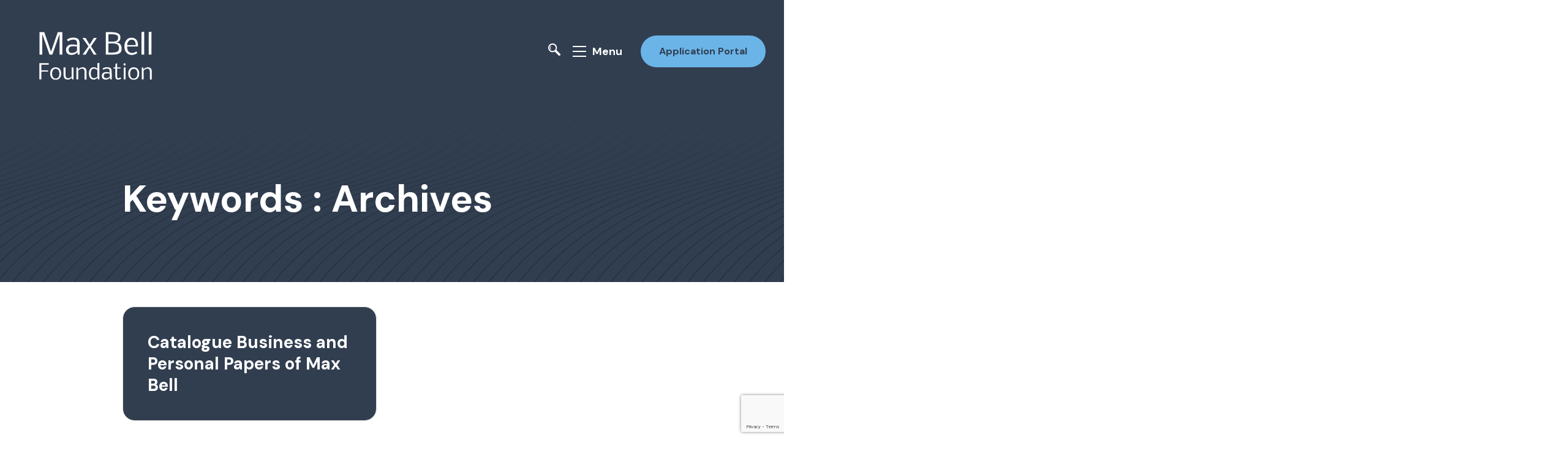

--- FILE ---
content_type: text/html; charset=UTF-8
request_url: https://www.maxbell.org/keywords/archives/
body_size: 15483
content:

<!doctype html>
<html lang="en">
<head>
	<meta charset="utf-8">
	<meta name="viewport" content="width=device-width, initial-scale=1">

	<script src="https://maps.googleapis.com/maps/api/js?key=AIzaSyD3UOD6SwaR43D-5jIJBRxd7UTUXQdy3O0&v=weekly"></script>

	<title>Archives - Max Bell Foundation</title>

		<!-- All in One SEO 4.9.3 - aioseo.com -->
	<meta name="robots" content="max-image-preview:large" />
	<link rel="canonical" href="https://www.maxbell.org/keywords/archives/" />
	<meta name="generator" content="All in One SEO (AIOSEO) 4.9.3" />
		<script type="application/ld+json" class="aioseo-schema">
			{"@context":"https:\/\/schema.org","@graph":[{"@type":"BreadcrumbList","@id":"https:\/\/www.maxbell.org\/keywords\/archives\/#breadcrumblist","itemListElement":[{"@type":"ListItem","@id":"https:\/\/www.maxbell.org#listItem","position":1,"name":"Home","item":"https:\/\/www.maxbell.org","nextItem":{"@type":"ListItem","@id":"https:\/\/www.maxbell.org\/keywords\/archives\/#listItem","name":"Archives"}},{"@type":"ListItem","@id":"https:\/\/www.maxbell.org\/keywords\/archives\/#listItem","position":2,"name":"Archives","previousItem":{"@type":"ListItem","@id":"https:\/\/www.maxbell.org#listItem","name":"Home"}}]},{"@type":"CollectionPage","@id":"https:\/\/www.maxbell.org\/keywords\/archives\/#collectionpage","url":"https:\/\/www.maxbell.org\/keywords\/archives\/","name":"Archives - Max Bell Foundation","inLanguage":"en-US","isPartOf":{"@id":"https:\/\/www.maxbell.org\/#website"},"breadcrumb":{"@id":"https:\/\/www.maxbell.org\/keywords\/archives\/#breadcrumblist"}},{"@type":"Organization","@id":"https:\/\/www.maxbell.org\/#organization","name":"Max Bell Foundation","description":"Max Bell Foundation reflects the spirit, vision and intent of its founder to improve Canadian society.","url":"https:\/\/www.maxbell.org\/","logo":{"@type":"ImageObject","url":"https:\/\/www.maxbell.org\/wp-content\/uploads\/2022\/02\/MBF_Logo50_Large.png","@id":"https:\/\/www.maxbell.org\/keywords\/archives\/#organizationLogo","width":796,"height":634},"image":{"@id":"https:\/\/www.maxbell.org\/keywords\/archives\/#organizationLogo"},"sameAs":["https:\/\/twitter.com\/MaxBellFdn","https:\/\/www.linkedin.com\/company\/max-bell-foundation\/"]},{"@type":"WebSite","@id":"https:\/\/www.maxbell.org\/#website","url":"https:\/\/www.maxbell.org\/","name":"Max Bell Foundation","description":"Max Bell Foundation reflects the spirit, vision and intent of its founder to improve Canadian society.","inLanguage":"en-US","publisher":{"@id":"https:\/\/www.maxbell.org\/#organization"}}]}
		</script>
		<!-- All in One SEO -->

<link rel='dns-prefetch' href='//www.google.com' />
<link rel='dns-prefetch' href='//www.googletagmanager.com' />
<link rel="alternate" type="application/rss+xml" title="Max Bell Foundation &raquo; Feed" href="https://www.maxbell.org/feed/" />
<link rel="alternate" type="application/rss+xml" title="Max Bell Foundation &raquo; Comments Feed" href="https://www.maxbell.org/comments/feed/" />
<link rel="alternate" type="application/rss+xml" title="Max Bell Foundation &raquo; Archives Keywords Feed" href="https://www.maxbell.org/keywords/archives/feed/" />
<style id='wp-img-auto-sizes-contain-inline-css'>
img:is([sizes=auto i],[sizes^="auto," i]){contain-intrinsic-size:3000px 1500px}
/*# sourceURL=wp-img-auto-sizes-contain-inline-css */
</style>
<style id='wp-emoji-styles-inline-css'>

	img.wp-smiley, img.emoji {
		display: inline !important;
		border: none !important;
		box-shadow: none !important;
		height: 1em !important;
		width: 1em !important;
		margin: 0 0.07em !important;
		vertical-align: -0.1em !important;
		background: none !important;
		padding: 0 !important;
	}
/*# sourceURL=wp-emoji-styles-inline-css */
</style>
<style id='wp-block-library-inline-css'>
:root{--wp-block-synced-color:#7a00df;--wp-block-synced-color--rgb:122,0,223;--wp-bound-block-color:var(--wp-block-synced-color);--wp-editor-canvas-background:#ddd;--wp-admin-theme-color:#007cba;--wp-admin-theme-color--rgb:0,124,186;--wp-admin-theme-color-darker-10:#006ba1;--wp-admin-theme-color-darker-10--rgb:0,107,160.5;--wp-admin-theme-color-darker-20:#005a87;--wp-admin-theme-color-darker-20--rgb:0,90,135;--wp-admin-border-width-focus:2px}@media (min-resolution:192dpi){:root{--wp-admin-border-width-focus:1.5px}}.wp-element-button{cursor:pointer}:root .has-very-light-gray-background-color{background-color:#eee}:root .has-very-dark-gray-background-color{background-color:#313131}:root .has-very-light-gray-color{color:#eee}:root .has-very-dark-gray-color{color:#313131}:root .has-vivid-green-cyan-to-vivid-cyan-blue-gradient-background{background:linear-gradient(135deg,#00d084,#0693e3)}:root .has-purple-crush-gradient-background{background:linear-gradient(135deg,#34e2e4,#4721fb 50%,#ab1dfe)}:root .has-hazy-dawn-gradient-background{background:linear-gradient(135deg,#faaca8,#dad0ec)}:root .has-subdued-olive-gradient-background{background:linear-gradient(135deg,#fafae1,#67a671)}:root .has-atomic-cream-gradient-background{background:linear-gradient(135deg,#fdd79a,#004a59)}:root .has-nightshade-gradient-background{background:linear-gradient(135deg,#330968,#31cdcf)}:root .has-midnight-gradient-background{background:linear-gradient(135deg,#020381,#2874fc)}:root{--wp--preset--font-size--normal:16px;--wp--preset--font-size--huge:42px}.has-regular-font-size{font-size:1em}.has-larger-font-size{font-size:2.625em}.has-normal-font-size{font-size:var(--wp--preset--font-size--normal)}.has-huge-font-size{font-size:var(--wp--preset--font-size--huge)}.has-text-align-center{text-align:center}.has-text-align-left{text-align:left}.has-text-align-right{text-align:right}.has-fit-text{white-space:nowrap!important}#end-resizable-editor-section{display:none}.aligncenter{clear:both}.items-justified-left{justify-content:flex-start}.items-justified-center{justify-content:center}.items-justified-right{justify-content:flex-end}.items-justified-space-between{justify-content:space-between}.screen-reader-text{border:0;clip-path:inset(50%);height:1px;margin:-1px;overflow:hidden;padding:0;position:absolute;width:1px;word-wrap:normal!important}.screen-reader-text:focus{background-color:#ddd;clip-path:none;color:#444;display:block;font-size:1em;height:auto;left:5px;line-height:normal;padding:15px 23px 14px;text-decoration:none;top:5px;width:auto;z-index:100000}html :where(.has-border-color){border-style:solid}html :where([style*=border-top-color]){border-top-style:solid}html :where([style*=border-right-color]){border-right-style:solid}html :where([style*=border-bottom-color]){border-bottom-style:solid}html :where([style*=border-left-color]){border-left-style:solid}html :where([style*=border-width]){border-style:solid}html :where([style*=border-top-width]){border-top-style:solid}html :where([style*=border-right-width]){border-right-style:solid}html :where([style*=border-bottom-width]){border-bottom-style:solid}html :where([style*=border-left-width]){border-left-style:solid}html :where(img[class*=wp-image-]){height:auto;max-width:100%}:where(figure){margin:0 0 1em}html :where(.is-position-sticky){--wp-admin--admin-bar--position-offset:var(--wp-admin--admin-bar--height,0px)}@media screen and (max-width:600px){html :where(.is-position-sticky){--wp-admin--admin-bar--position-offset:0px}}

/*# sourceURL=wp-block-library-inline-css */
</style><style id='global-styles-inline-css'>
:root{--wp--preset--aspect-ratio--square: 1;--wp--preset--aspect-ratio--4-3: 4/3;--wp--preset--aspect-ratio--3-4: 3/4;--wp--preset--aspect-ratio--3-2: 3/2;--wp--preset--aspect-ratio--2-3: 2/3;--wp--preset--aspect-ratio--16-9: 16/9;--wp--preset--aspect-ratio--9-16: 9/16;--wp--preset--color--black: #000000;--wp--preset--color--cyan-bluish-gray: #abb8c3;--wp--preset--color--white: #ffffff;--wp--preset--color--pale-pink: #f78da7;--wp--preset--color--vivid-red: #cf2e2e;--wp--preset--color--luminous-vivid-orange: #ff6900;--wp--preset--color--luminous-vivid-amber: #fcb900;--wp--preset--color--light-green-cyan: #7bdcb5;--wp--preset--color--vivid-green-cyan: #00d084;--wp--preset--color--pale-cyan-blue: #8ed1fc;--wp--preset--color--vivid-cyan-blue: #0693e3;--wp--preset--color--vivid-purple: #9b51e0;--wp--preset--gradient--vivid-cyan-blue-to-vivid-purple: linear-gradient(135deg,rgb(6,147,227) 0%,rgb(155,81,224) 100%);--wp--preset--gradient--light-green-cyan-to-vivid-green-cyan: linear-gradient(135deg,rgb(122,220,180) 0%,rgb(0,208,130) 100%);--wp--preset--gradient--luminous-vivid-amber-to-luminous-vivid-orange: linear-gradient(135deg,rgb(252,185,0) 0%,rgb(255,105,0) 100%);--wp--preset--gradient--luminous-vivid-orange-to-vivid-red: linear-gradient(135deg,rgb(255,105,0) 0%,rgb(207,46,46) 100%);--wp--preset--gradient--very-light-gray-to-cyan-bluish-gray: linear-gradient(135deg,rgb(238,238,238) 0%,rgb(169,184,195) 100%);--wp--preset--gradient--cool-to-warm-spectrum: linear-gradient(135deg,rgb(74,234,220) 0%,rgb(151,120,209) 20%,rgb(207,42,186) 40%,rgb(238,44,130) 60%,rgb(251,105,98) 80%,rgb(254,248,76) 100%);--wp--preset--gradient--blush-light-purple: linear-gradient(135deg,rgb(255,206,236) 0%,rgb(152,150,240) 100%);--wp--preset--gradient--blush-bordeaux: linear-gradient(135deg,rgb(254,205,165) 0%,rgb(254,45,45) 50%,rgb(107,0,62) 100%);--wp--preset--gradient--luminous-dusk: linear-gradient(135deg,rgb(255,203,112) 0%,rgb(199,81,192) 50%,rgb(65,88,208) 100%);--wp--preset--gradient--pale-ocean: linear-gradient(135deg,rgb(255,245,203) 0%,rgb(182,227,212) 50%,rgb(51,167,181) 100%);--wp--preset--gradient--electric-grass: linear-gradient(135deg,rgb(202,248,128) 0%,rgb(113,206,126) 100%);--wp--preset--gradient--midnight: linear-gradient(135deg,rgb(2,3,129) 0%,rgb(40,116,252) 100%);--wp--preset--font-size--small: 13px;--wp--preset--font-size--medium: 20px;--wp--preset--font-size--large: 36px;--wp--preset--font-size--x-large: 42px;--wp--preset--spacing--20: 0.44rem;--wp--preset--spacing--30: 0.67rem;--wp--preset--spacing--40: 1rem;--wp--preset--spacing--50: 1.5rem;--wp--preset--spacing--60: 2.25rem;--wp--preset--spacing--70: 3.38rem;--wp--preset--spacing--80: 5.06rem;--wp--preset--shadow--natural: 6px 6px 9px rgba(0, 0, 0, 0.2);--wp--preset--shadow--deep: 12px 12px 50px rgba(0, 0, 0, 0.4);--wp--preset--shadow--sharp: 6px 6px 0px rgba(0, 0, 0, 0.2);--wp--preset--shadow--outlined: 6px 6px 0px -3px rgb(255, 255, 255), 6px 6px rgb(0, 0, 0);--wp--preset--shadow--crisp: 6px 6px 0px rgb(0, 0, 0);}:where(.is-layout-flex){gap: 0.5em;}:where(.is-layout-grid){gap: 0.5em;}body .is-layout-flex{display: flex;}.is-layout-flex{flex-wrap: wrap;align-items: center;}.is-layout-flex > :is(*, div){margin: 0;}body .is-layout-grid{display: grid;}.is-layout-grid > :is(*, div){margin: 0;}:where(.wp-block-columns.is-layout-flex){gap: 2em;}:where(.wp-block-columns.is-layout-grid){gap: 2em;}:where(.wp-block-post-template.is-layout-flex){gap: 1.25em;}:where(.wp-block-post-template.is-layout-grid){gap: 1.25em;}.has-black-color{color: var(--wp--preset--color--black) !important;}.has-cyan-bluish-gray-color{color: var(--wp--preset--color--cyan-bluish-gray) !important;}.has-white-color{color: var(--wp--preset--color--white) !important;}.has-pale-pink-color{color: var(--wp--preset--color--pale-pink) !important;}.has-vivid-red-color{color: var(--wp--preset--color--vivid-red) !important;}.has-luminous-vivid-orange-color{color: var(--wp--preset--color--luminous-vivid-orange) !important;}.has-luminous-vivid-amber-color{color: var(--wp--preset--color--luminous-vivid-amber) !important;}.has-light-green-cyan-color{color: var(--wp--preset--color--light-green-cyan) !important;}.has-vivid-green-cyan-color{color: var(--wp--preset--color--vivid-green-cyan) !important;}.has-pale-cyan-blue-color{color: var(--wp--preset--color--pale-cyan-blue) !important;}.has-vivid-cyan-blue-color{color: var(--wp--preset--color--vivid-cyan-blue) !important;}.has-vivid-purple-color{color: var(--wp--preset--color--vivid-purple) !important;}.has-black-background-color{background-color: var(--wp--preset--color--black) !important;}.has-cyan-bluish-gray-background-color{background-color: var(--wp--preset--color--cyan-bluish-gray) !important;}.has-white-background-color{background-color: var(--wp--preset--color--white) !important;}.has-pale-pink-background-color{background-color: var(--wp--preset--color--pale-pink) !important;}.has-vivid-red-background-color{background-color: var(--wp--preset--color--vivid-red) !important;}.has-luminous-vivid-orange-background-color{background-color: var(--wp--preset--color--luminous-vivid-orange) !important;}.has-luminous-vivid-amber-background-color{background-color: var(--wp--preset--color--luminous-vivid-amber) !important;}.has-light-green-cyan-background-color{background-color: var(--wp--preset--color--light-green-cyan) !important;}.has-vivid-green-cyan-background-color{background-color: var(--wp--preset--color--vivid-green-cyan) !important;}.has-pale-cyan-blue-background-color{background-color: var(--wp--preset--color--pale-cyan-blue) !important;}.has-vivid-cyan-blue-background-color{background-color: var(--wp--preset--color--vivid-cyan-blue) !important;}.has-vivid-purple-background-color{background-color: var(--wp--preset--color--vivid-purple) !important;}.has-black-border-color{border-color: var(--wp--preset--color--black) !important;}.has-cyan-bluish-gray-border-color{border-color: var(--wp--preset--color--cyan-bluish-gray) !important;}.has-white-border-color{border-color: var(--wp--preset--color--white) !important;}.has-pale-pink-border-color{border-color: var(--wp--preset--color--pale-pink) !important;}.has-vivid-red-border-color{border-color: var(--wp--preset--color--vivid-red) !important;}.has-luminous-vivid-orange-border-color{border-color: var(--wp--preset--color--luminous-vivid-orange) !important;}.has-luminous-vivid-amber-border-color{border-color: var(--wp--preset--color--luminous-vivid-amber) !important;}.has-light-green-cyan-border-color{border-color: var(--wp--preset--color--light-green-cyan) !important;}.has-vivid-green-cyan-border-color{border-color: var(--wp--preset--color--vivid-green-cyan) !important;}.has-pale-cyan-blue-border-color{border-color: var(--wp--preset--color--pale-cyan-blue) !important;}.has-vivid-cyan-blue-border-color{border-color: var(--wp--preset--color--vivid-cyan-blue) !important;}.has-vivid-purple-border-color{border-color: var(--wp--preset--color--vivid-purple) !important;}.has-vivid-cyan-blue-to-vivid-purple-gradient-background{background: var(--wp--preset--gradient--vivid-cyan-blue-to-vivid-purple) !important;}.has-light-green-cyan-to-vivid-green-cyan-gradient-background{background: var(--wp--preset--gradient--light-green-cyan-to-vivid-green-cyan) !important;}.has-luminous-vivid-amber-to-luminous-vivid-orange-gradient-background{background: var(--wp--preset--gradient--luminous-vivid-amber-to-luminous-vivid-orange) !important;}.has-luminous-vivid-orange-to-vivid-red-gradient-background{background: var(--wp--preset--gradient--luminous-vivid-orange-to-vivid-red) !important;}.has-very-light-gray-to-cyan-bluish-gray-gradient-background{background: var(--wp--preset--gradient--very-light-gray-to-cyan-bluish-gray) !important;}.has-cool-to-warm-spectrum-gradient-background{background: var(--wp--preset--gradient--cool-to-warm-spectrum) !important;}.has-blush-light-purple-gradient-background{background: var(--wp--preset--gradient--blush-light-purple) !important;}.has-blush-bordeaux-gradient-background{background: var(--wp--preset--gradient--blush-bordeaux) !important;}.has-luminous-dusk-gradient-background{background: var(--wp--preset--gradient--luminous-dusk) !important;}.has-pale-ocean-gradient-background{background: var(--wp--preset--gradient--pale-ocean) !important;}.has-electric-grass-gradient-background{background: var(--wp--preset--gradient--electric-grass) !important;}.has-midnight-gradient-background{background: var(--wp--preset--gradient--midnight) !important;}.has-small-font-size{font-size: var(--wp--preset--font-size--small) !important;}.has-medium-font-size{font-size: var(--wp--preset--font-size--medium) !important;}.has-large-font-size{font-size: var(--wp--preset--font-size--large) !important;}.has-x-large-font-size{font-size: var(--wp--preset--font-size--x-large) !important;}
/*# sourceURL=global-styles-inline-css */
</style>

<style id='classic-theme-styles-inline-css'>
/*! This file is auto-generated */
.wp-block-button__link{color:#fff;background-color:#32373c;border-radius:9999px;box-shadow:none;text-decoration:none;padding:calc(.667em + 2px) calc(1.333em + 2px);font-size:1.125em}.wp-block-file__button{background:#32373c;color:#fff;text-decoration:none}
/*# sourceURL=/wp-includes/css/classic-themes.min.css */
</style>
<link rel='stylesheet' id='theme-styles-css' href='https://www.maxbell.org/wp-content/themes/max-bell/style.css?ver=02022022' media='all' />
<script src="https://www.maxbell.org/wp-includes/js/jquery/jquery.min.js?ver=3.7.1" id="jquery-core-js"></script>
<script src="https://www.maxbell.org/wp-includes/js/jquery/jquery-migrate.min.js?ver=3.4.1" id="jquery-migrate-js"></script>

<!-- Google tag (gtag.js) snippet added by Site Kit -->
<!-- Google Analytics snippet added by Site Kit -->
<script src="https://www.googletagmanager.com/gtag/js?id=GT-55B966P" id="google_gtagjs-js" async></script>
<script id="google_gtagjs-js-after">
window.dataLayer = window.dataLayer || [];function gtag(){dataLayer.push(arguments);}
gtag("set","linker",{"domains":["www.maxbell.org"]});
gtag("js", new Date());
gtag("set", "developer_id.dZTNiMT", true);
gtag("config", "GT-55B966P");
//# sourceURL=google_gtagjs-js-after
</script>
<link rel="https://api.w.org/" href="https://www.maxbell.org/wp-json/" /><link rel="alternate" title="JSON" type="application/json" href="https://www.maxbell.org/wp-json/wp/v2/keywords/446" /><link rel="EditURI" type="application/rsd+xml" title="RSD" href="https://www.maxbell.org/xmlrpc.php?rsd" />
<meta name="generator" content="WordPress 6.9" />
<meta name="generator" content="Site Kit by Google 1.171.0" /><link rel="icon" href="https://www.maxbell.org/wp-content/uploads/2022/02/cropped-MB_Favicon-32x32.png" sizes="32x32" />
<link rel="icon" href="https://www.maxbell.org/wp-content/uploads/2022/02/cropped-MB_Favicon-192x192.png" sizes="192x192" />
<link rel="apple-touch-icon" href="https://www.maxbell.org/wp-content/uploads/2022/02/cropped-MB_Favicon-180x180.png" />
<meta name="msapplication-TileImage" content="https://www.maxbell.org/wp-content/uploads/2022/02/cropped-MB_Favicon-270x270.png" />
		<style id="wp-custom-css">
			.home-programs__programs svg#Layer_1 g {
	display:none;
}

.home-second-enticer {
	display: none;
}

.gform_heading {
	margin-bottom: 30px;
}

body .gform_wrapper .gform_footer input[type=submit] {
	background: #6bb4e8;
  color:#313e50;
	text-align: center;
  border-radius: 3rem;
  padding: 1.4rem 3rem;
  font-size: 1.6rem;
  font-weight: 700;
  display:inline-block;
}


body .gform_wrapper .gform_footer input[type=submit]:hover {
	background-color: #e8e46b;
	transition:.4s

}

/*--- Filebird Styles ---*/
.fbdl-grid-detail, a.fbdl-title {
	font-weight: 600 !important;
}

.fbdl-grid-item {
	padding: 20px !important;
}		</style>
		</head>

<body class="archive-page ">
		<a class="skip-link screen-reader-text" href="#primary">Skip to Content</a>

	<header class="site-header has-logo site-header--not-home">

		<a href="https://www.maxbell.org" class="site-header__logo">
							<span class="image">
										<svg version="1.1" alt="Max Bell Foundation Logo" id="Layer_1" xmlns="http://www.w3.org/2000/svg" xmlns:xlink="http://www.w3.org/1999/xlink" x="0px" y="0px"
	 viewBox="0 0 252 144" style="enable-background:new 0 0 252 144;" xml:space="preserve">
						<style type="text/css">
							.st0{fill:#FFFFFF;}
						</style>
						<g>
							<path class="st0" d="M39.2,35.6v34.2h-4.5v-37h7.9l11.1,32.1l11.1-32.1h7.6v37h-4.5V35.6l-12,34.2h-4.6L39.2,35.6z"/>
							<path class="st0" d="M90.3,45.1c-0.7,0-1.4,0.1-2.2,0.2c-0.8,0.1-1.5,0.3-2.3,0.6s-1.5,0.5-2.2,0.9s-1.4,0.8-1.9,1.2L80,44.8
								c0.9-0.5,1.7-0.9,2.5-1.3s1.5-0.7,2.3-0.9s1.6-0.4,2.5-0.6s1.8-0.2,2.9-0.2c2.4,0,4.2,0.3,5.7,0.8c1.4,0.5,2.5,1.3,3.2,2.4
								c0.7,1.1,1.2,2.5,1.5,4.1s0.3,3.7,0.3,6v14.6h-3.3L97,65.6c-1.2,1.6-2.5,2.8-4.1,3.5c-1.6,0.7-3.4,1.1-5.4,1.1
								c-1.4,0-2.7-0.2-3.8-0.5s-2.1-0.9-2.9-1.6s-1.4-1.6-1.8-2.7c-0.4-1.1-0.6-2.3-0.6-3.7c0-1.4,0.3-2.6,0.8-3.7c0.5-1.1,1.2-2,2.1-2.7
								s1.9-1.3,3-1.7s2.4-0.6,3.7-0.6c1.3,0,2.5,0.1,3.5,0.2s2,0.2,2.7,0.4c0.8,0.1,1.3,0.3,1.8,0.4l0.6,0.1c0-1.6,0-2.9-0.1-4.1
								c-0.1-1.1-0.3-2.1-0.7-2.8c-0.4-0.7-1-1.2-1.9-1.6C93.1,45.3,91.8,45.1,90.3,45.1z M88.6,67c1.4,0,2.8-0.3,4.1-0.9s2.6-1.5,3.8-2.7
								v-7c-0.7-0.1-1.3-0.2-1.9-0.2c-0.5-0.1-1.1-0.1-1.8-0.2c-0.6-0.1-1.2-0.1-1.8-0.1c-1.1,0-2.2,0.1-3.2,0.2s-1.9,0.4-2.6,0.8
								c-0.8,0.4-1.3,1-1.8,1.7c-0.4,0.7-0.7,1.7-0.7,2.9c0,1.1,0.1,2,0.4,2.7c0.3,0.7,0.7,1.3,1.2,1.7c0.5,0.4,1.1,0.7,1.8,0.9
								C87,66.9,87.8,67,88.6,67z"/>
							<path class="st0" d="M110.7,69.8h-5l9.6-13.7l-9.7-13.7h5.1l6.6,10.9l6.8-10.9h4.9l-9.5,13.7l9.3,13.7H124l-6.6-11.2L110.7,69.8z"
								/>
							<path class="st0" d="M152.1,32.8c1,0,2,0,3.2,0.1c1.2,0,2.3,0.1,3.5,0.3c1.2,0.2,2.3,0.4,3.4,0.8c1.1,0.4,2.1,0.9,2.9,1.5
								c0.8,0.6,1.5,1.4,2,2.3c0.5,0.9,0.8,2.1,0.8,3.4c0,1.7-0.2,3-0.5,4c-0.4,1-0.9,1.8-1.5,2.4c-0.7,0.6-1.5,1-2.4,1.3s-2,0.5-3.1,0.7
								c0.7,0.1,1.3,0.2,2.1,0.3s1.4,0.3,2.1,0.6s1.4,0.7,2,1.1c0.6,0.5,1.2,1.1,1.7,1.8s0.9,1.6,1.2,2.7s0.4,2.3,0.4,3.7
								c0,1.5-0.2,2.8-0.5,3.8s-0.9,2-1.5,2.7s-1.5,1.3-2.4,1.8s-2.1,0.8-3.3,1s-2.6,0.4-4,0.5s-3,0.1-4.6,0.1h-9.8v-37H152.1z
								 M148.2,48.4h6.1c1.9,0,3.5-0.1,4.8-0.4s2.3-0.7,3-1.2c0.7-0.6,1.3-1.3,1.6-2.2c0.3-0.9,0.4-2,0.4-3.2c0-0.9-0.2-1.8-0.6-2.4
								c-0.4-0.7-1.1-1.2-2.1-1.6c-0.9-0.4-2.2-0.7-3.7-0.9c-1.5-0.2-3.4-0.3-5.5-0.3h-4V48.4z M153.5,66.4c2.3,0,4.2-0.1,5.8-0.4
								s2.8-0.7,3.7-1.3s1.6-1.4,2-2.3s0.6-2,0.6-3.3c0-1.5-0.2-2.7-0.7-3.7s-1.1-1.8-2.1-2.4s-2.1-1-3.5-1.3s-3.1-0.4-5-0.4h-6.2v15.1
								H153.5z"/>
							<path class="st0" d="M195.6,67.4c-0.6,0.5-1.3,0.9-2.1,1.2s-1.6,0.6-2.4,0.9s-1.6,0.4-2.4,0.6c-0.8,0.1-1.4,0.2-1.9,0.2
								c-2.1,0-3.9-0.3-5.4-1s-2.8-1.7-3.8-2.9s-1.8-2.7-2.3-4.4s-0.8-3.6-0.8-5.7c0-1.9,0.2-3.7,0.7-5.4s1.2-3.3,2.2-4.6s2.2-2.4,3.6-3.2
								s3.1-1.2,5-1.2c1.8,0,3.3,0.3,4.6,0.8s2.5,1.3,3.4,2.3s1.6,2.3,2.1,3.7s0.7,3.1,0.7,5c0,0.5,0,1,0,1.4c0,0.5-0.1,0.9-0.1,1.3h-17.7
								c0,2,0.2,3.6,0.6,4.9s0.9,2.4,1.6,3.3s1.6,1.4,2.6,1.8s2.2,0.6,3.4,0.6c0.7,0,1.4-0.1,2-0.2s1.2-0.3,1.8-0.5
								c0.6-0.2,1.1-0.5,1.6-0.9c0.5-0.3,1.1-0.7,1.6-1.2L195.6,67.4z M193,53c0-1.2-0.2-2.4-0.5-3.3s-0.8-1.8-1.3-2.5s-1.2-1.2-2-1.5
								s-1.6-0.5-2.5-0.5c-1.2,0-2.3,0.2-3.2,0.7s-1.7,1.1-2.3,1.9s-1.1,1.7-1.5,2.8s-0.6,2.2-0.7,3.4H193V53z"/>
							<path class="st0" d="M207.1,69.8h-4.5v-37l4.5-0.8V69.8z"/>
							<path class="st0" d="M219,69.8h-4.5v-37l4.5-0.8V69.8z"/>
						</g>
						<g>
							<path class="st0" d="M37.7,110.6h-3.3V83.9h15.5v2.4H37.7v9.4h11.2v1.9H37.7V110.6z"/>
							<path class="st0" d="M70.4,100.9c0,0.8-0.1,1.6-0.2,2.4c-0.1,0.8-0.3,1.6-0.6,2.4c-0.3,0.8-0.6,1.5-1.1,2.1c-0.4,0.7-1,1.2-1.7,1.7
								c-0.7,0.5-1.4,0.9-2.4,1.2c-0.9,0.3-2,0.4-3.1,0.4c-1.2,0-2.2-0.1-3.1-0.4c-0.9-0.3-1.7-0.7-2.3-1.2c-0.7-0.5-1.2-1.1-1.7-1.7
								c-0.4-0.7-0.8-1.4-1.1-2.1c-0.3-0.8-0.5-1.6-0.6-2.4s-0.2-1.6-0.2-2.4c0-0.8,0.1-1.6,0.2-2.4c0.1-0.8,0.3-1.6,0.6-2.4
								c0.3-0.8,0.6-1.5,1.1-2.1c0.4-0.7,1-1.2,1.7-1.7s1.4-0.9,2.3-1.2c0.9-0.3,1.9-0.4,3.1-0.4c1.2,0,2.2,0.1,3.1,0.4
								c0.9,0.3,1.7,0.7,2.4,1.2c0.7,0.5,1.2,1.1,1.7,1.7c0.4,0.7,0.8,1.4,1.1,2.1c0.3,0.8,0.5,1.5,0.6,2.4
								C70.4,99.3,70.4,100.1,70.4,100.9z M61.5,109c0.8,0,1.5-0.1,2.1-0.3c0.6-0.2,1.1-0.5,1.6-0.9c0.4-0.4,0.8-0.9,1.1-1.4
								c0.3-0.5,0.5-1.1,0.7-1.7c0.2-0.6,0.3-1.2,0.4-1.8c0.1-0.6,0.1-1.2,0.1-1.8s0-1.2-0.1-1.8c-0.1-0.6-0.2-1.2-0.4-1.8
								c-0.2-0.6-0.4-1.2-0.7-1.7c-0.3-0.5-0.6-1-1.1-1.4c-0.4-0.4-1-0.7-1.6-0.9S62.3,93,61.5,93c-0.8,0-1.5,0.1-2.1,0.4
								c-0.6,0.2-1.1,0.6-1.6,1s-0.8,0.9-1.1,1.4c-0.3,0.5-0.5,1.1-0.7,1.7s-0.3,1.2-0.4,1.8c-0.1,0.6-0.1,1.2-0.1,1.8
								c0,0.6,0,1.2,0.1,1.8c0.1,0.6,0.2,1.2,0.4,1.8s0.4,1.2,0.7,1.7s0.6,1,1.1,1.4c0.4,0.4,1,0.7,1.6,1C60,108.9,60.7,109,61.5,109z"/>
							<path class="st0" d="M77.6,103.1c0,1,0.1,1.8,0.3,2.5c0.2,0.7,0.4,1.3,0.8,1.7s0.7,0.8,1.2,1s1,0.3,1.7,0.3c0.5,0,1,0,1.5-0.1
								s1-0.2,1.5-0.5c0.5-0.2,1-0.5,1.5-0.8c0.5-0.3,1-0.7,1.5-1.2V90.8h3.2v19.7h-2.4l-0.5-3c-0.3,0.3-0.7,0.7-1.1,1.1
								c-0.4,0.4-0.9,0.7-1.4,1.1c-0.5,0.3-1.1,0.6-1.8,0.8c-0.6,0.2-1.3,0.3-2.1,0.3c-1.1,0-2.1-0.1-3-0.4c-0.9-0.3-1.6-0.8-2.2-1.4
								c-0.6-0.6-1.1-1.4-1.4-2.4c-0.3-1-0.5-2.2-0.5-3.6V90.8h3.2V103.1z"/>
							<path class="st0" d="M98.3,94c0.3-0.4,0.8-0.8,1.4-1.2c0.6-0.4,1.2-0.8,1.8-1.1c0.7-0.3,1.4-0.6,2.1-0.8c0.7-0.2,1.4-0.3,2.1-0.3
								c1.2,0,2.2,0.2,3,0.5c0.8,0.4,1.5,0.9,2,1.5c0.5,0.7,0.9,1.5,1.1,2.5c0.2,1,0.3,2.1,0.3,3.3v12.3h-3.2V98.3c0-0.9-0.1-1.6-0.2-2.3
								c-0.1-0.7-0.4-1.3-0.7-1.7c-0.3-0.5-0.7-0.8-1.2-1.1c-0.5-0.3-1.1-0.4-1.8-0.4c-0.5,0-1.1,0.1-1.8,0.3c-0.6,0.2-1.3,0.5-1.9,0.8
								c-0.6,0.3-1.1,0.6-1.6,1c-0.5,0.3-0.9,0.6-1.1,0.9v14.8h-3.2V90.8h2.4L98.3,94z"/>
							<path class="st0" d="M123.7,90.5c1.3,0,2.5,0.2,3.5,0.6c1.1,0.4,2,1.1,2.9,2.1v-9.3l3.2-0.6v27.2h-2.4l-0.5-3
								c-0.4,0.5-0.8,0.9-1.3,1.3c-0.5,0.4-1,0.8-1.5,1.1c-0.5,0.3-1.1,0.5-1.7,0.7c-0.6,0.2-1.2,0.3-1.8,0.3c-1.3,0-2.5-0.2-3.5-0.7
								c-1-0.5-1.8-1.2-2.5-2.1s-1.2-2-1.5-3.3s-0.5-2.8-0.5-4.4c0-1.3,0.2-2.6,0.5-3.8c0.4-1.2,0.9-2.2,1.5-3.1c0.7-0.9,1.5-1.6,2.4-2.1
								C121.5,90.8,122.6,90.5,123.7,90.5z M119.2,100.7c0,1.5,0.1,2.8,0.4,3.8s0.6,1.8,1.1,2.4s1,1,1.6,1.3s1.3,0.4,2,0.4
								c0.5,0,1-0.1,1.5-0.2c0.5-0.1,1-0.3,1.5-0.5c0.5-0.2,1-0.5,1.5-0.8c0.5-0.3,0.9-0.7,1.3-1.2V95.3c-0.5-0.3-0.9-0.7-1.4-1
								c-0.5-0.3-1-0.6-1.4-0.8s-1-0.4-1.5-0.5s-1-0.2-1.6-0.2c-1,0-1.7,0.2-2.4,0.6c-0.6,0.4-1.1,1-1.5,1.7c-0.4,0.7-0.6,1.6-0.8,2.5
								S119.2,99.6,119.2,100.7z"/>
							<path class="st0" d="M146,92.8c-0.5,0-1,0-1.6,0.1c-0.6,0.1-1.1,0.2-1.7,0.4c-0.5,0.2-1.1,0.4-1.6,0.6c-0.5,0.3-1,0.5-1.4,0.9
								l-1.1-2.2c0.6-0.3,1.2-0.7,1.8-0.9c0.6-0.3,1.1-0.5,1.7-0.7c0.6-0.2,1.2-0.3,1.8-0.4c0.6-0.1,1.3-0.1,2.1-0.1
								c1.7,0,3.1,0.2,4.1,0.6c1,0.4,1.8,0.9,2.3,1.7c0.5,0.8,0.9,1.8,1,3c0.2,1.2,0.2,2.6,0.2,4.3v10.5h-2.4l-0.5-3c-0.8,1.2-1.8,2-3,2.5
								c-1.1,0.5-2.4,0.8-3.9,0.8c-1,0-1.9-0.1-2.7-0.4c-0.8-0.3-1.5-0.6-2.1-1.2c-0.6-0.5-1-1.1-1.3-1.9c-0.3-0.8-0.5-1.7-0.5-2.7
								c0-1,0.2-1.9,0.6-2.6c0.4-0.8,0.9-1.4,1.5-2c0.6-0.5,1.4-1,2.2-1.2c0.8-0.3,1.7-0.4,2.6-0.4c0.9,0,1.8,0,2.5,0.1s1.4,0.2,2,0.3
								c0.5,0.1,1,0.2,1.3,0.3l0.4,0.1c0-1.1,0-2.1-0.1-2.9s-0.2-1.5-0.5-2c-0.3-0.5-0.7-0.9-1.3-1.1C148,92.9,147.1,92.8,146,92.8z
								 M144.8,108.6c1,0,2-0.2,2.9-0.7c0.9-0.4,1.8-1.1,2.8-1.9v-5c-0.5-0.1-0.9-0.1-1.4-0.2c-0.4,0-0.8-0.1-1.3-0.1
								c-0.5,0-0.9-0.1-1.3-0.1c-0.8,0-1.6,0-2.3,0.1c-0.7,0.1-1.4,0.3-1.9,0.5s-1,0.7-1.3,1.2c-0.3,0.5-0.5,1.2-0.5,2.1
								c0,0.8,0.1,1.4,0.3,1.9s0.5,0.9,0.9,1.2s0.8,0.5,1.3,0.6S144.2,108.6,144.8,108.6z"/>
							<path class="st0" d="M164.1,110.9c-1,0-1.8-0.2-2.4-0.5c-0.6-0.3-1.1-0.8-1.4-1.5c-0.3-0.6-0.5-1.5-0.6-2.4c-0.1-1-0.2-2.1-0.2-3.3
								V92.6h-3.1v-1.7h3.1l0.4-6.1l2.7-0.8v6.9h5.6v1.7h-5.6v13c0,0.6,0,1.1,0.1,1.5c0.1,0.4,0.2,0.7,0.3,0.9c0.1,0.2,0.3,0.4,0.6,0.5
								c0.2,0.1,0.5,0.1,0.9,0.1c0.4,0,0.9-0.1,1.4-0.3c0.5-0.2,1.3-0.6,2.2-1.1l1.1,2.1c-1,0.6-1.9,1-2.8,1.3
								C165.8,110.8,164.9,110.9,164.1,110.9z"/>
							<path class="st0" d="M173,85.9c0-0.3,0-0.5,0.1-0.8s0.2-0.4,0.4-0.6c0.2-0.2,0.4-0.3,0.6-0.4c0.2-0.1,0.5-0.2,0.7-0.2
								c0.2,0,0.4,0.1,0.6,0.2c0.2,0.1,0.4,0.3,0.5,0.4c0.1,0.2,0.2,0.4,0.3,0.6c0.1,0.2,0.1,0.5,0.1,0.7c0,0.3,0,0.5,0,0.8
								s-0.1,0.4-0.2,0.6c-0.2,0.2-0.4,0.3-0.6,0.4c-0.2,0.1-0.5,0.2-0.7,0.2c-0.3,0-0.5-0.1-0.7-0.2c-0.2-0.1-0.4-0.3-0.6-0.4
								s-0.3-0.4-0.4-0.6C173.1,86.4,173,86.2,173,85.9z M173.3,110.6V90.8h3.1v19.7H173.3z"/>
							<path class="st0" d="M198.9,100.9c0,0.8-0.1,1.6-0.2,2.4c-0.1,0.8-0.3,1.6-0.6,2.4c-0.3,0.8-0.6,1.5-1.1,2.1
								c-0.4,0.7-1,1.2-1.7,1.7c-0.7,0.5-1.4,0.9-2.4,1.2s-2,0.4-3.1,0.4c-1.2,0-2.2-0.1-3.1-0.4c-0.9-0.3-1.7-0.7-2.3-1.2
								c-0.7-0.5-1.2-1.1-1.7-1.7c-0.4-0.7-0.8-1.4-1.1-2.1c-0.3-0.8-0.5-1.6-0.6-2.4s-0.2-1.6-0.2-2.4c0-0.8,0.1-1.6,0.2-2.4
								c0.1-0.8,0.3-1.6,0.6-2.4c0.3-0.8,0.6-1.5,1.1-2.1c0.4-0.7,1-1.2,1.7-1.7s1.4-0.9,2.3-1.2c0.9-0.3,1.9-0.4,3.1-0.4
								c1.2,0,2.2,0.1,3.1,0.4c0.9,0.3,1.7,0.7,2.4,1.2c0.7,0.5,1.2,1.1,1.7,1.7c0.4,0.7,0.8,1.4,1.1,2.1c0.3,0.8,0.5,1.5,0.6,2.4
								C198.8,99.3,198.9,100.1,198.9,100.9z M189.9,109c0.8,0,1.5-0.1,2.1-0.3c0.6-0.2,1.1-0.5,1.6-0.9c0.4-0.4,0.8-0.9,1.1-1.4
								c0.3-0.5,0.5-1.1,0.7-1.7s0.3-1.2,0.4-1.8s0.1-1.2,0.1-1.8s0-1.2-0.1-1.8s-0.2-1.2-0.4-1.8s-0.4-1.2-0.7-1.7
								c-0.3-0.5-0.6-1-1.1-1.4c-0.4-0.4-1-0.7-1.6-0.9c-0.6-0.2-1.3-0.3-2.1-0.3c-0.8,0-1.5,0.1-2.1,0.4c-0.6,0.2-1.1,0.6-1.6,1
								s-0.8,0.9-1.1,1.4c-0.3,0.5-0.5,1.1-0.7,1.7s-0.3,1.2-0.4,1.8s-0.1,1.2-0.1,1.8c0,0.6,0,1.2,0.1,1.8s0.2,1.2,0.4,1.8
								s0.4,1.2,0.7,1.7c0.3,0.5,0.6,1,1.1,1.4c0.4,0.4,1,0.7,1.6,1C188.4,108.9,189.1,109,189.9,109z"/>
							<path class="st0" d="M205.8,94c0.3-0.4,0.8-0.8,1.4-1.2c0.6-0.4,1.2-0.8,1.8-1.1c0.7-0.3,1.4-0.6,2.1-0.8c0.7-0.2,1.4-0.3,2.1-0.3
								c1.2,0,2.2,0.2,3,0.5c0.8,0.4,1.5,0.9,2,1.5c0.5,0.7,0.9,1.5,1.1,2.5c0.2,1,0.3,2.1,0.3,3.3v12.3h-3.2V98.3c0-0.9-0.1-1.6-0.2-2.3
								c-0.1-0.7-0.4-1.3-0.7-1.7c-0.3-0.5-0.7-0.8-1.2-1.1c-0.5-0.3-1.1-0.4-1.8-0.4c-0.5,0-1.1,0.1-1.8,0.3c-0.6,0.2-1.3,0.5-1.9,0.8
								c-0.6,0.3-1.1,0.6-1.6,1c-0.5,0.3-0.9,0.6-1.1,0.9v14.8H203V90.8h2.4L205.8,94z"/>
						</g>
					</svg>
				</span>
						<!-- <span class="text">Max Bell Foundation</span> -->
			<svg class="type-logo" viewBox="0 0 143.29 12.1"><g fill="#fff"><path d="M1.42 1.14v10.68H0V.26h2.47L6 10.3 9.42.26h2.37v11.56h-1.42V1.14L6.61 11.82H5.18zM17.38 4.11a4.2 4.2 0 0 0-.69.06 4.69 4.69 0 0 0-.72.17 6.65 6.65 0 0 0-.69.28 3.06 3.06 0 0 0-.6.38l-.5-1c.28-.15.54-.29.78-.4a5 5 0 0 1 .73-.29 4.68 4.68 0 0 1 .78-.18 6.31 6.31 0 0 1 .91-.05 5.31 5.31 0 0 1 1.77.24 2.07 2.07 0 0 1 1 .74 3 3 0 0 1 .45 1.29 14.37 14.37 0 0 1 .11 1.87v4.57h-1l-.2-1.3a3.36 3.36 0 0 1-1.29 1.1 4.22 4.22 0 0 1-2.87.18 2.43 2.43 0 0 1-.91-.5 2.32 2.32 0 0 1-.57-.83 3.2 3.2 0 0 1-.2-1.16 2.58 2.58 0 0 1 .24-1.14 2.54 2.54 0 0 1 .65-.86 3.05 3.05 0 0 1 .95-.54 3.59 3.59 0 0 1 1.14-.19 9.23 9.23 0 0 1 1.1.06c.33 0 .61.07.85.11l.56.11h.19V5.55a1.92 1.92 0 0 0-.22-.87 1.05 1.05 0 0 0-.58-.49 3 3 0 0 0-1.17-.08zM16.87 11a2.91 2.91 0 0 0 1.27-.28 4.86 4.86 0 0 0 1.2-.84V7.65l-.61-.07h-2.1a2.52 2.52 0 0 0-.83.24 1.4 1.4 0 0 0-.55.53 1.74 1.74 0 0 0-.21.92 2.47 2.47 0 0 0 .13.84 1.4 1.4 0 0 0 .37.53 1.37 1.37 0 0 0 .58.28 3.38 3.38 0 0 0 .75.08zM23.76 11.82h-1.55l3-4.28-3-4.28h1.58l2.07 3.42L28 3.26h1.54l-3 4.28 2.92 4.28h-1.5l-2.09-3.49zM36.71.26h1c.36 0 .73 0 1.09.1a7.13 7.13 0 0 1 1.06.25 3.6 3.6 0 0 1 .92.46 2.29 2.29 0 0 1 .64.74 2.2 2.2 0 0 1 .24 1.07 4 4 0 0 1-.17 1.26 1.74 1.74 0 0 1-.49.76 2 2 0 0 1-.75.41 6.2 6.2 0 0 1-1 .21l.65.1a3.41 3.41 0 0 1 .67.2 2.84 2.84 0 0 1 .63.36 2.08 2.08 0 0 1 .53.57 2.89 2.89 0 0 1 .36.83 4.33 4.33 0 0 1 .14 1.16 4.13 4.13 0 0 1-.16 1.19 2.46 2.46 0 0 1-.48.84 2.36 2.36 0 0 1-.76.55 4.7 4.7 0 0 1-1 .32 9.33 9.33 0 0 1-1.26.14h-4.49V.26zM35.5 5.15h1.89A7.87 7.87 0 0 0 38.9 5a2.2 2.2 0 0 0 .94-.38 1.29 1.29 0 0 0 .49-.62 3.28 3.28 0 0 0 .14-1 1.41 1.41 0 0 0-.2-.76 1.43 1.43 0 0 0-.65-.51 3.84 3.84 0 0 0-1.15-.29 12.07 12.07 0 0 0-1.72-.1H35.5zm1.65 5.62a10.31 10.31 0 0 0 1.85-.13 3.21 3.21 0 0 0 1.16-.41 1.48 1.48 0 0 0 .63-.71 2.74 2.74 0 0 0 .19-1 2.76 2.76 0 0 0-.21-1.14 1.75 1.75 0 0 0-.65-.75A3.1 3.1 0 0 0 39 6.19a8.13 8.13 0 0 0-1.58-.13H35.5v4.71zM50.28 11.08a3.46 3.46 0 0 1-.66.38 6.61 6.61 0 0 1-.74.28c-.26.07-.5.13-.74.17a3.78 3.78 0 0 1-.61.06 4.21 4.21 0 0 1-1.69-.32 3.18 3.18 0 0 1-1.19-.91 4 4 0 0 1-.72-1.38 6.45 6.45 0 0 1 0-3.45 4.63 4.63 0 0 1 .69-1.43 3.39 3.39 0 0 1 1.13-1 3.16 3.16 0 0 1 1.56-.37 3.8 3.8 0 0 1 1.45.25 2.84 2.84 0 0 1 1.06.73 3.17 3.17 0 0 1 .64 1.16 5.34 5.34 0 0 1 .22 1.56v.86h-5.6a5.66 5.66 0 0 0 .18 1.54 2.71 2.71 0 0 0 .51 1 1.8 1.8 0 0 0 .8.56 3.06 3.06 0 0 0 1.08.17 3.26 3.26 0 0 0 .64-.05 3.19 3.19 0 0 0 .55-.16 2.7 2.7 0 0 0 .5-.27l.51-.37zm-.8-4.51a3.3 3.3 0 0 0-.15-1 2.07 2.07 0 0 0-.41-.78 1.7 1.7 0 0 0-.62-.48 1.91 1.91 0 0 0-.8-.16 2.31 2.31 0 0 0-1 .21 2.18 2.18 0 0 0-.73.58 2.62 2.62 0 0 0-.46.86 5.07 5.07 0 0 0-.22 1.07h4.4zM53.88 11.82h-1.39V.26L53.88 0zM57.6 11.82h-1.39V.26L57.6 0zM64.32 11.82h-1.43V.26h6.75v1h-5.32v4.12h4.87v.85h-4.87zM78.52 7.64a7.37 7.37 0 0 1-.07 1 5.26 5.26 0 0 1-.25 1 4.06 4.06 0 0 1-.47.93 3 3 0 0 1-.71.75 3.2 3.2 0 0 1-1 .51 4.3 4.3 0 0 1-1.36.19 4.38 4.38 0 0 1-1.36-.19 3.1 3.1 0 0 1-1-.51 2.85 2.85 0 0 1-.72-.75 4 4 0 0 1-.46-.93 5.33 5.33 0 0 1-.25-1 6.93 6.93 0 0 1 0-2.1 5.07 5.07 0 0 1 .25-1 4 4 0 0 1 .46-.93 2.85 2.85 0 0 1 .72-.75 3.3 3.3 0 0 1 1-.51 4.72 4.72 0 0 1 1.36-.18 4.62 4.62 0 0 1 1.34.21 3.42 3.42 0 0 1 1 .51 3 3 0 0 1 .71.75 4.06 4.06 0 0 1 .47.93 5.07 5.07 0 0 1 .25 1 7.41 7.41 0 0 1 .09 1.07zm-3.88 3.49a2.81 2.81 0 0 0 .92-.15 2.06 2.06 0 0 0 .67-.42 2.12 2.12 0 0 0 .47-.6 3.83 3.83 0 0 0 .3-.73 4.26 4.26 0 0 0 .16-.79 7 7 0 0 0 0-.78 6.74 6.74 0 0 0 0-.77A4.26 4.26 0 0 0 77 6.1a3.58 3.58 0 0 0-.29-.73 2.12 2.12 0 0 0-.47-.6 2.06 2.06 0 0 0-.67-.42 2.61 2.61 0 0 0-.92-.15 2.51 2.51 0 0 0-.91.16 2.09 2.09 0 0 0-.68.41 2.55 2.55 0 0 0-.47.61 4.55 4.55 0 0 0-.3.72 5.24 5.24 0 0 0-.15.79 7.53 7.53 0 0 0 0 1.55 5.36 5.36 0 0 0 .15.78 4.3 4.3 0 0 0 .3.73 2.55 2.55 0 0 0 .47.61 2.09 2.09 0 0 0 .68.41 2.51 2.51 0 0 0 .9.16zM81.64 8.58a4.82 4.82 0 0 0 .11 1.09 2.21 2.21 0 0 0 .33.74 1.27 1.27 0 0 0 .53.42 1.83 1.83 0 0 0 .73.13 4.65 4.65 0 0 0 .66-.05 3 3 0 0 0 .64-.2 4 4 0 0 0 .63-.36 4.91 4.91 0 0 0 .66-.54V3.26h1.39v8.56h-1l-.2-1.29q-.21.22-.48.48a4.38 4.38 0 0 1-.62.47 4.08 4.08 0 0 1-.76.35 2.94 2.94 0 0 1-.91.14 4.29 4.29 0 0 1-1.3-.19 2.41 2.41 0 0 1-1-.6 2.84 2.84 0 0 1-.6-1 5.07 5.07 0 0 1-.2-1.55V3.26h1.39zM90.61 4.63a3.41 3.41 0 0 1 .58-.54A5.45 5.45 0 0 1 92 3.6a5 5 0 0 1 .9-.36 3.33 3.33 0 0 1 .91-.13 3.15 3.15 0 0 1 1.3.23A2.19 2.19 0 0 1 96 4a2.84 2.84 0 0 1 .48 1.07 6.16 6.16 0 0 1 .15 1.43v5.32h-1.41V6.5a6 6 0 0 0-.08-1 2.14 2.14 0 0 0-.29-.75 1.3 1.3 0 0 0-.51-.48 1.67 1.67 0 0 0-.78-.16 2.57 2.57 0 0 0-.77.14 5.16 5.16 0 0 0-.8.33q-.39.21-.72.42a3.15 3.15 0 0 0-.47.38v6.44h-1.39V3.26h1zM101.65 3.11a4.06 4.06 0 0 1 1.54.28 3.27 3.27 0 0 1 1.24.9v-4l1.39-.29v11.82h-1l-.21-1.31a3.64 3.64 0 0 1-.54.57 3.78 3.78 0 0 1-.66.47 3.9 3.9 0 0 1-.73.31 3 3 0 0 1-.79.11 3.38 3.38 0 0 1-1.5-.32 2.9 2.9 0 0 1-1.09-.91 4 4 0 0 1-.7-1.44 7.57 7.57 0 0 1-.23-1.93 5.78 5.78 0 0 1 .23-1.63 4.65 4.65 0 0 1 .66-1.36 3.29 3.29 0 0 1 1-.93 2.68 2.68 0 0 1 1.39-.34zm-2 4.43a6.82 6.82 0 0 0 .17 1.64 2.84 2.84 0 0 0 .46 1.05 1.63 1.63 0 0 0 .69.57 2.25 2.25 0 0 0 .87.16 3 3 0 0 0 .65-.07 3.5 3.5 0 0 0 .67-.22 3.65 3.65 0 0 0 .64-.35 4 4 0 0 0 .58-.51v-4.6c-.21-.15-.41-.3-.62-.43a5.45 5.45 0 0 0-.62-.35 3.91 3.91 0 0 0-.65-.24 3.27 3.27 0 0 0-.7-.08 1.77 1.77 0 0 0-1.68 1 3.47 3.47 0 0 0-.35 1.1 8 8 0 0 0-.06 1.33zM111.32 4.11a4.41 4.41 0 0 0-.7.06 4.32 4.32 0 0 0-.71.17 5.24 5.24 0 0 0-.69.28 3.13 3.13 0 0 0-.61.38l-.49-1c.28-.15.53-.29.77-.4a5.54 5.54 0 0 1 .73-.29 4.92 4.92 0 0 1 .78-.18 6.46 6.46 0 0 1 .92-.05 5.31 5.31 0 0 1 1.77.24 2 2 0 0 1 1 .74 3 3 0 0 1 .45 1.29 12.8 12.8 0 0 1 .11 1.87v4.57h-1l-.21-1.3a3.29 3.29 0 0 1-1.29 1.1 4.22 4.22 0 0 1-2.87.18 2.47 2.47 0 0 1-.9-.5 2.35 2.35 0 0 1-.58-.83 3.2 3.2 0 0 1-.2-1.16 2.58 2.58 0 0 1 .24-1.14 2.54 2.54 0 0 1 .65-.86 3.1 3.1 0 0 1 1-.54 3.59 3.59 0 0 1 1.14-.19 9.06 9.06 0 0 1 1.09.06c.33 0 .62.07.85.11l.56.11h.19V5.55a2.06 2.06 0 0 0-.21-.87 1.13 1.13 0 0 0-.58-.49 3.08 3.08 0 0 0-1.21-.08zM110.8 11a2.91 2.91 0 0 0 1.27-.28 4.86 4.86 0 0 0 1.2-.84V7.65l-.6-.07h-2.1a2.46 2.46 0 0 0-.82.24 1.43 1.43 0 0 0-.56.53 1.74 1.74 0 0 0-.21.92 2.23 2.23 0 0 0 .14.84 1.21 1.21 0 0 0 .37.53 1.39 1.39 0 0 0 .57.28 3.38 3.38 0 0 0 .74.08zM119.19 12a2 2 0 0 1-1-.22 1.36 1.36 0 0 1-.59-.64 3 3 0 0 1-.27-1 12.34 12.34 0 0 1-.07-1.45V4h-1.34v-.74h1.36l.19-2.64 1.18-.34v3h2.44V4h-2.44v5.66a5.49 5.49 0 0 0 0 .65 1 1 0 0 0 .14.4.49.49 0 0 0 .25.2 1.15 1.15 0 0 0 .39.05 1.63 1.63 0 0 0 .62-.15c.23-.1.54-.26.94-.48l.49.9a5 5 0 0 1-1.2.57 3.93 3.93 0 0 1-1.09.2zM123.05 1.11a.87.87 0 0 1 .06-.32 1 1 0 0 1 .17-.27.68.68 0 0 1 .26-.18.64.64 0 0 1 .31-.07.5.5 0 0 1 .27.07 1 1 0 0 1 .22.19 1.15 1.15 0 0 1 .14.27 1.12 1.12 0 0 1 0 .31v.33a.36.36 0 0 1-.11.27.88.88 0 0 1-.25.18.77.77 0 0 1-.64 0 .92.92 0 0 1-.25-.19 1 1 0 0 1-.17-.27.83.83 0 0 1-.01-.32zm.12 10.71V3.26h1.33v8.56zM134.29 7.64a9.24 9.24 0 0 1-.07 1 6.06 6.06 0 0 1-.25 1 4.51 4.51 0 0 1-.47.93 2.85 2.85 0 0 1-.72.75 3.25 3.25 0 0 1-1 .51 4.38 4.38 0 0 1-1.36.19 4.3 4.3 0 0 1-1.36-.19 3.25 3.25 0 0 1-1-.51 3.21 3.21 0 0 1-.72-.75 4.47 4.47 0 0 1-.46-.93 5.33 5.33 0 0 1-.25-1 7.91 7.91 0 0 1 0-2.1 5.07 5.07 0 0 1 .25-1 4.47 4.47 0 0 1 .46-.93 3.21 3.21 0 0 1 .72-.75 3.48 3.48 0 0 1 1-.51 4.62 4.62 0 0 1 1.36-.18 4.72 4.72 0 0 1 1.36.18 3.48 3.48 0 0 1 1 .51 2.85 2.85 0 0 1 .72.75 4.51 4.51 0 0 1 .47.93 5.84 5.84 0 0 1 .25 1 9.26 9.26 0 0 1 .07 1.1zm-3.89 3.49a2.77 2.77 0 0 0 .92-.15 2.11 2.11 0 0 0 .68-.42 2.09 2.09 0 0 0 .46-.6 3.3 3.3 0 0 0 .3-.73 5.24 5.24 0 0 0 .15-.79 7.11 7.11 0 0 0 .05-.78 6.78 6.78 0 0 0-.05-.77 5.24 5.24 0 0 0-.15-.79 3.12 3.12 0 0 0-.3-.73 2.09 2.09 0 0 0-.46-.6 2.23 2.23 0 0 0-.68-.42 2.78 2.78 0 0 0-1.83 0 2 2 0 0 0-.67.41 2.32 2.32 0 0 0-.47.61 3.23 3.23 0 0 0-.3.72 4.24 4.24 0 0 0-.15.79 7.09 7.09 0 0 0-.05.77 7.11 7.11 0 0 0 .05.78 4.29 4.29 0 0 0 .15.78 3.12 3.12 0 0 0 .3.73 2.32 2.32 0 0 0 .47.61 2 2 0 0 0 .67.41 2.55 2.55 0 0 0 .91.17zM137.28 4.63a3.51 3.51 0 0 1 .59-.54 4.88 4.88 0 0 1 .8-.49 5.07 5.07 0 0 1 .91-.36 3.33 3.33 0 0 1 .91-.13 3.18 3.18 0 0 1 1.3.23 2.09 2.09 0 0 1 .86.66 2.71 2.71 0 0 1 .49 1.07 6.16 6.16 0 0 1 .15 1.43v5.32h-1.39V6.5a5 5 0 0 0-.09-1 2 2 0 0 0-.29-.75 1.3 1.3 0 0 0-.51-.48 1.65 1.65 0 0 0-.77-.16 2.52 2.52 0 0 0-.77.14 5.73 5.73 0 0 0-.81.33c-.26.14-.49.28-.71.42a3.15 3.15 0 0 0-.47.38v6.44h-1.4V3.26h1z"/></g></svg>		</a>
		<div class="site-header__links">
			<div id="site-search">
				<form action="/" method="get">
					 <label for="search" class="sr-only">Site Search</label>
					<svg enable-background="new 0 0 485.104 485.104" viewBox="0 0 485.104 485.104" xmlns="http://www.w3.org/2000/svg"><path d="m110.028 115.171c-4.76-4.767-12.483-4.752-17.227 0-32.314 32.33-32.314 84.898-.016 117.197 2.38 2.379 5.487 3.569 8.614 3.569 3.123 0 6.234-1.19 8.613-3.569 4.76-4.76 4.76-12.469 0-17.228-22.795-22.803-22.795-59.923.016-82.742 4.76-4.758 4.76-12.475 0-17.227z"/><path d="m471.481 405.861-146.639-146.631c37.405-66.25 28.109-151.948-28.217-208.317-32.838-32.838-76.492-50.913-122.907-50.913-46.431 0-90.085 18.075-122.908 50.913-67.717 67.74-67.701 177.979.02 245.738 32.85 32.823 76.488 50.897 122.919 50.897 30.489 0 59.708-7.939 85.518-22.595l146.557 146.557c18.113 18.121 47.493 18.129 65.641 0 8.706-8.71 13.593-20.512 13.608-32.823 0-12.317-4.902-24.12-13.592-32.826zm-386.201-143.67c-48.729-48.756-48.729-128.079-.016-176.828 23.62-23.627 55.029-36.634 88.453-36.634 33.407 0 64.816 13.007 88.451 36.627 48.715 48.756 48.699 128.094-.015 176.85-23.62 23.612-55.014 36.612-88.406 36.612-33.406 0-64.828-13.007-88.467-36.627z"/></svg>					<input type="text" name="s" id="s" value="" placeholder="search for..." class="search-input" />
				</form>
			</div><!-- #site-search -->
			<button type="button" class="menu-toggle js-menu-toggle">
				<span class="icon">
					<span class="middle"></span>
				</span>
				<span class="text">Menu</span>
			</button>

										                        <a href="https://www.grantinterface.ca/Home/Logon?urlkey=maxbell" class="btn btn--blue" target="_blank">
                            Application Portal                        </a>
                						
		</div>
		
		<nav class="site-header__navigation js-site-navigation">
			<ul id="menu-main-navigation" class="menu"><li id="menu-item-192" class="menu-item menu-item-type-post_type menu-item-object-page menu-item-has-children menu-item-192"><a href="https://www.maxbell.org/about-us/">About Us</a>
<button type='button' class='toggle' aria-label='toggle sub menu'><span></span></button><ul class='sub-menu'>
	<li id="menu-item-109" class="menu-item menu-item-type-post_type menu-item-object-page menu-item-109"><a href="https://www.maxbell.org/about-us/anniversary/">50th Anniversary</a></li>
	<li id="menu-item-100" class="menu-item menu-item-type-post_type menu-item-object-page menu-item-100"><a href="https://www.maxbell.org/about-us/people/">People</a></li>
	<li id="menu-item-397" class="menu-item menu-item-type-post_type menu-item-object-page menu-item-397"><a href="https://www.maxbell.org/about-us/governance/">Governance</a></li>
	<li id="menu-item-602" class="menu-item menu-item-type-post_type menu-item-object-page menu-item-602"><a href="https://www.maxbell.org/about-us/history/">Who was Max Bell?</a></li>
	<li id="menu-item-597" class="menu-item menu-item-type-post_type menu-item-object-page menu-item-597"><a href="https://www.maxbell.org/about-us/accountability/">Accountability</a></li>
	<li id="menu-item-20" class="menu-item menu-item-type-post_type menu-item-object-page current_page_parent menu-item-20"><a href="https://www.maxbell.org/about-us/news/">News</a></li>
	<li id="menu-item-479" class="menu-item menu-item-type-post_type menu-item-object-page menu-item-479"><a href="https://www.maxbell.org/about-us/events/">Events</a></li>
	<li id="menu-item-1040" class="menu-item menu-item-type-post_type menu-item-object-page menu-item-1040"><a href="https://www.maxbell.org/about-us/expert-reviewers/">Expert Reviewers</a></li>
	<li id="menu-item-92" class="menu-item menu-item-type-post_type menu-item-object-page menu-item-92"><a href="https://www.maxbell.org/about-us/grants-database/">Grants Database</a></li>
	<li id="menu-item-603" class="menu-item menu-item-type-post_type menu-item-object-page menu-item-603"><a href="https://www.maxbell.org/about-us/resources/">Resources</a></li>
	<li id="menu-item-68" class="menu-item menu-item-type-post_type menu-item-object-page menu-item-68"><a href="https://www.maxbell.org/about-us/contact/">Contact</a></li>
</ul>
</li>
<li id="menu-item-604" class="menu-item menu-item-type-post_type menu-item-object-page menu-item-604"><a href="https://www.maxbell.org/funding-priorities/">Funding Priorities</a></li>
<li id="menu-item-605" class="menu-item menu-item-type-post_type menu-item-object-page menu-item-has-children menu-item-605"><a href="https://www.maxbell.org/what-we-deliver/">What We Deliver</a>
<button type='button' class='toggle' aria-label='toggle sub menu'><span></span></button><ul class='sub-menu'>
	<li id="menu-item-3164" class="menu-item menu-item-type-post_type menu-item-object-page menu-item-3164"><a href="https://www.maxbell.org/ppti-master-class-2024/">PPTI Master Class 2024</a></li>
	<li id="menu-item-610" class="menu-item menu-item-type-post_type menu-item-object-page menu-item-610"><a href="https://www.maxbell.org/what-we-deliver/public-policy-training-institute/">Public Policy Training Institute</a></li>
	<li id="menu-item-2131" class="menu-item menu-item-type-post_type menu-item-object-page menu-item-2131"><a href="https://www.maxbell.org/what-we-deliver/policyforward/">PolicyForward</a></li>
</ul>
</li>
<li id="menu-item-632" class="menu-item menu-item-type-post_type menu-item-object-page menu-item-has-children menu-item-632"><a href="https://www.maxbell.org/apply-for-funding/">Apply for Funding</a>
<button type='button' class='toggle' aria-label='toggle sub menu'><span></span></button><ul class='sub-menu'>
	<li id="menu-item-2990" class="menu-item menu-item-type-post_type menu-item-object-page menu-item-2990"><a href="https://www.maxbell.org/apply-for-funding/">Application Criteria</a></li>
	<li id="menu-item-639" class="menu-item menu-item-type-post_type menu-item-object-page menu-item-639"><a href="https://www.maxbell.org/about-us/grants-database/">Grants Database</a></li>
	<li id="menu-item-1050" class="menu-item menu-item-type-custom menu-item-object-custom menu-item-1050"><a href="https://www.grantinterface.ca/Home/Logon?urlkey=maxbell">Application Portal</a></li>
</ul>
</li>
</ul>		</nav>
		
	</header>

	<main>


<section class="page-banner no-image">
	<div class="page-banner__content">
								<h1>
				keywords : archives			</h1>
							</div>

	
	</section>
<section class="archive-items"><a class="archive-item" href="https://www.maxbell.org/grants/catalogue-business-and-personal-papers-of-max-bell/"><h2>Catalogue Business and Personal Papers of Max Bell</h2></a></section>
	</main>

	<footer class="footer">
		
		<div class="footer__top container container--full">
			
<ul class="breadcrumb-navigation">
	<li class="home"><a href="/" aria-label="home"></a></li>

		
	<li>Catalogue Business and Personal Papers of Max Bell</li>
</ul>		</div>

		<div class="container container--full flex">
			<div class="footer__left">
				<h2>Max Bell Foundation</h2>

				<div class="address-phone">
					<p class="left">
						<span>105 12 Ave SE</span>
						<span>Suite 970</span>
					</p>
					<p class="right">
						<span>Calgary, AB T2G 1A1</span>
						<span class="phone">tel: 403.215.7310</span>
					</p>
				</div>

		        <div class="link-flex">
		        														                        <a href="https://www.maxbell.org/about-us/contact/" class="btn btn--blue" target="_self">
		                            Contact Us		                        </a>
		                							        	
		        	<div class="social">
		        						        	<a href="https://twitter.com/maxbellfdn" target="_blank" aria-label="twitter profile"><svg xmlns="http://www.w3.org/2000/svg" viewBox="0 0 28.82 25.1"><g data-name="Layer 2"><path d="M28.82 3a9.87 9.87 0 0 1-3.3 1A6.66 6.66 0 0 0 28 .56 9.18 9.18 0 0 1 24.28 2 5.78 5.78 0 0 0 20 0a6.18 6.18 0 0 0-6 6.37 6.57 6.57 0 0 0 .16 1.42A16.73 16.73 0 0 1 1.6 1.18 6.66 6.66 0 0 0 3.4 9.6a3.58 3.58 0 0 1-2.59-.72 6.1 6.1 0 0 0 4.58 6.23 4.38 4.38 0 0 1-2.47.2c.19 1.87 2.64 4.33 5.31 4.33A9.35 9.35 0 0 1 0 22.28a17 17 0 0 0 9.3 2.82c9.59 0 17-8.33 16.64-18.61s0 0 0-.08v-.1A10.48 10.48 0 0 0 28.82 3" fill="#fff" data-name="Layer 1"/></g></svg></a>
				        
			        					        	<a href="https://www.linkedin.com/company/max-bell-foundation" target="_blank" aria-label="linkedin profile"><svg data-name="Layer 1" xmlns="http://www.w3.org/2000/svg" viewBox="0 0 25 24.6"><path fill="#fff" d="M23.6.8a1.7 1.7 0 0 1 1.3.5 1.4 1.4 0 0 1 .6 1.2v21.1a1.8 1.8 0 0 1-.6 1.3 2.1 2.1 0 0 1-1.3.5H2.3a2.1 2.1 0 0 1-1.3-.5 2.1 2.1 0 0 1-.5-1.3V2.5A1.7 1.7 0 0 1 1 1.3 1.7 1.7 0 0 1 2.3.8Zm-15.7 21V10H4.2v11.8ZM6.1 8.4a1.9 1.9 0 0 0 1.5-.7 2 2 0 0 0 .6-1.5 2.4 2.4 0 0 0-.6-1.5 2.2 2.2 0 0 0-1.5-.6 2.5 2.5 0 0 0-1.6.6 2.4 2.4 0 0 0-.6 1.5 2.1 2.1 0 0 0 2.2 2.2Zm15.7 13.4v-6.5a7.6 7.6 0 0 0-.9-4.1 3.9 3.9 0 0 0-3.5-1.5 3.7 3.7 0 0 0-3.6 1.9V10h-3.5v11.8h3.6v-5.9c0-2 .8-3 2.3-3a1.6 1.6 0 0 1 1.3.6 2.7 2.7 0 0 1 .5 1.1v7.2Z" transform="translate(-.5 -.8)" style="fill-rule:evenodd" data-name="icon/social/linkedin"/></svg></a>
				        			        </div>
		        </div>

			</div>
			<div class="footer__right">
				<div class="newsletter">
					<h2>Subscribe to our mailing list</h2>
					<p>We invite you to subscribe to be kept updated about the Foundation’s activities.</p>
					<form class="js-cm-form" id="subForm" action="https://www.createsend.com/t/subscribeerror?description=" method="post" data-id="5B5E7037DA78A748374AD499497E309E2DAD8852251375AB73BB26F5C4F1D5ADF03A2983772CF61EC524C3F8A0C90E5264E8696399AE57C8DD361F686E2A4801">
						<div class="form-group">
							<label>Name </label>
							<input type="text" aria-label="Name" id="fieldName" maxlength="200" name="cm-name">
						</div>
						<div class="form-group">
							<label>Email </label>
							<input type="email" autocomplete="Email" aria-label="Email" class="js-cm-email-input qa-input-email" id="fieldEmail" maxlength="200" name="cm-ujudtjy-ujudtjy" required="" type="email">
						</div>
						<button type="submit" class="btn btn--white">Subscribe</button>
					</form>
				</div>
		

				<script type="text/javascript" src="https://js.createsend1.com/javascript/copypastesubscribeformlogic.js"></script>

				 <p class="siteby">
					<a href="https://www.boxclever.ca/" target="_blank" title="Edmonton Web Design by Box Clever" id="boxclever-logo">
						<span class="text">Web design by</span>
						<span class="logo"><svg xmlns="http://www.w3.org/2000/svg" viewBox="0 0 103.33 19.09" id="boxclever-logo-svg">
	<defs><style>#boxclever-logo .cls-1543{fill:#fff;}</style></defs>
	<title>Box Clever</title>
	<g id="full-logo" data-name="Full Logo">
		<g id="logo-icon" data-name="Logo Icon">
			<path class="cls-1543" d="M0 14.3L8.3 19V9.6L0 4.8v9.5zM8.3 0v9.5l8.2-4.7L8.3 0z"/>
		</g>
		<g id="logo-text" data-name="Logo Text">
			<path class="cls-1543" d="M25 13.4a.8.8 0 0 0 1-1 1 1 0 0 0-1-.6h-1v1.6zm0-3a.8.8 0 0 0 .8-1 .8.8 0 0 0-.8-.7h-1v1.6zm-2.6-3a.2.2 0 0 1 .2-.3h2.6a2.3 2.3 0 0 1 2.4 2.2 2.2 2.2 0 0 1-1.3 1.8 2 2 0 0 1 1.5 1.8 2.3 2.3 0 0 1-2.4 2.2h-2.8a.2.2 0 0 1-.3-.2V7.3zM34.3 13.3A2.3 2.3 0 1 0 32 11a2.3 2.3 0 0 0 2.3 2.2zm0-6.3a4 4 0 1 1-4 4 4 4 0 0 1 4-4zM42.8 11l-2.3-3.6a.2.2 0 0 1 .2-.3h1.6a.2.2 0 0 1 .2.2l1.3 2 1.3-2a.2.2 0 0 1 .3 0H47a.2.2 0 0 1 0 .2L45 11l2.4 3.7a.2.2 0 0 1-.2.3h-1.5a.3.3 0 0 1-.2 0l-1.5-2.4-1.4 2.3a.3.3 0 0 1-.2 0h-1.6c-.2 0-.3-.2-.2-.3l2.4-3.8zM58 7a3.8 3.8 0 0 1 2.7 1 .2.2 0 0 1 0 .3l-1 1a2.3 2.3 0 0 0-1.7-.6 2.2 2.2 0 0 0-2 2.3 2.2 2.2 0 0 0 2 2.3 2.4 2.4 0 0 0 1.6-.6.2.2 0 0 1 .3 0l.8 1a.2.2 0 0 1 0 .3 4 4 0 0 1-2.8 1 4 4 0 1 1 0-8zM63.8 7.3A.2.2 0 0 1 64 7h1.3a.2.2 0 0 1 .3.3v6H68a.2.2 0 0 1 .2.2v1.2a.2.2 0 0 1-.2.3H64a.2.2 0 0 1-.2-.3V7.3zM71.2 7.3a.2.2 0 0 1 .2-.2H76a.2.2 0 0 1 .2.3v1.2a.2.2 0 0 1-.2.2h-3V10h2.5a.2.2 0 0 1 .2.4v1.2a.2.2 0 0 1-.2.2H73v1.5h3a.2.2 0 0 1 .2.2v1.3a.2.2 0 0 1-.2.2h-4.6a.2.2 0 0 1-.2-.2V7.3zM78.7 7.4A.2.2 0 0 1 79 7h1.4a.2.2 0 0 1 .2.2l1.8 4 2-4H86a.2.2 0 0 1 .2.2L82.7 15a.2.2 0 0 1-.2 0 .2.2 0 0 1-.3 0l-3.5-7.6zM89 7.3a.2.2 0 0 1 0-.2H94a.2.2 0 0 1 .2.3v1.2a.2.2 0 0 1-.2.2h-3V10H93a.2.2 0 0 1 .2.4v1.2a.2.2 0 0 1-.2.2h-2.5v1.5h3a.2.2 0 0 1 .3.2v1.3a.2.2 0 0 1-.2.2H89a.2.2 0 0 1 0-.2V7.3zM100.7 10.5a1 1 0 0 0 1-1 1 1 0 0 0-1-.8H99v1.8zm-3.4-3.2a.2.2 0 0 1 .2-.2h3.4a2.4 2.4 0 0 1 .7 4.8l1.5 3a.2.2 0 0 1-.2.2h-1.5a.2.2 0 0 1-.2 0l-1.5-3H99v2.8a.2.2 0 0 1-.2.2h-1.3a.2.2 0 0 1-.2-.2V7.3z"/>
		</g>
	</g>
</svg></span>
					</a>
				</p> 
			</div>
		</div>
	</footer>

	<script type="speculationrules">
{"prefetch":[{"source":"document","where":{"and":[{"href_matches":"/*"},{"not":{"href_matches":["/wp-*.php","/wp-admin/*","/wp-content/uploads/*","/wp-content/*","/wp-content/plugins/*","/wp-content/themes/max-bell/*","/*\\?(.+)"]}},{"not":{"selector_matches":"a[rel~=\"nofollow\"]"}},{"not":{"selector_matches":".no-prefetch, .no-prefetch a"}}]},"eagerness":"conservative"}]}
</script>
<script src="https://www.maxbell.org/wp-content/plugins/filebird-document-library-pro/assets/lib/comboTreePlugin.js?ver=3.0.7" id="fbdl-tree-select-js"></script>
<script src="https://www.maxbell.org/wp-content/themes/max-bell/js/min/scripts-min.js?ver=02022022" id="theme-javascript-js"></script>
<script id="boxclever_scripts-js-extra">
var myAjax = {"ajaxurl":"https://www.maxbell.org/wp-admin/admin-ajax.php"};
//# sourceURL=boxclever_scripts-js-extra
</script>
<script id="gforms_recaptcha_recaptcha-js-extra">
var gforms_recaptcha_recaptcha_strings = {"nonce":"901a8ea951","disconnect":"Disconnecting","change_connection_type":"Resetting","spinner":"https://www.maxbell.org/wp-content/plugins/gravityforms/images/spinner.svg","connection_type":"classic","disable_badge":"","change_connection_type_title":"Change Connection Type","change_connection_type_message":"Changing the connection type will delete your current settings.  Do you want to proceed?","disconnect_title":"Disconnect","disconnect_message":"Disconnecting from reCAPTCHA will delete your current settings.  Do you want to proceed?","site_key":"6Le5m38bAAAAAHUnkRdSiNNLerRXtcrRK2ZpCuqP"};
//# sourceURL=gforms_recaptcha_recaptcha-js-extra
</script>
<script src="https://www.google.com/recaptcha/api.js?render=6Le5m38bAAAAAHUnkRdSiNNLerRXtcrRK2ZpCuqP&amp;ver=2.1.0" id="gforms_recaptcha_recaptcha-js" defer data-wp-strategy="defer"></script>
<script src="https://www.maxbell.org/wp-content/plugins/gravityformsrecaptcha/js/frontend.min.js?ver=2.1.0" id="gforms_recaptcha_frontend-js" defer data-wp-strategy="defer"></script>
<script id="wp-emoji-settings" type="application/json">
{"baseUrl":"https://s.w.org/images/core/emoji/17.0.2/72x72/","ext":".png","svgUrl":"https://s.w.org/images/core/emoji/17.0.2/svg/","svgExt":".svg","source":{"concatemoji":"https://www.maxbell.org/wp-includes/js/wp-emoji-release.min.js?ver=6.9"}}
</script>
<script type="module">
/*! This file is auto-generated */
const a=JSON.parse(document.getElementById("wp-emoji-settings").textContent),o=(window._wpemojiSettings=a,"wpEmojiSettingsSupports"),s=["flag","emoji"];function i(e){try{var t={supportTests:e,timestamp:(new Date).valueOf()};sessionStorage.setItem(o,JSON.stringify(t))}catch(e){}}function c(e,t,n){e.clearRect(0,0,e.canvas.width,e.canvas.height),e.fillText(t,0,0);t=new Uint32Array(e.getImageData(0,0,e.canvas.width,e.canvas.height).data);e.clearRect(0,0,e.canvas.width,e.canvas.height),e.fillText(n,0,0);const a=new Uint32Array(e.getImageData(0,0,e.canvas.width,e.canvas.height).data);return t.every((e,t)=>e===a[t])}function p(e,t){e.clearRect(0,0,e.canvas.width,e.canvas.height),e.fillText(t,0,0);var n=e.getImageData(16,16,1,1);for(let e=0;e<n.data.length;e++)if(0!==n.data[e])return!1;return!0}function u(e,t,n,a){switch(t){case"flag":return n(e,"\ud83c\udff3\ufe0f\u200d\u26a7\ufe0f","\ud83c\udff3\ufe0f\u200b\u26a7\ufe0f")?!1:!n(e,"\ud83c\udde8\ud83c\uddf6","\ud83c\udde8\u200b\ud83c\uddf6")&&!n(e,"\ud83c\udff4\udb40\udc67\udb40\udc62\udb40\udc65\udb40\udc6e\udb40\udc67\udb40\udc7f","\ud83c\udff4\u200b\udb40\udc67\u200b\udb40\udc62\u200b\udb40\udc65\u200b\udb40\udc6e\u200b\udb40\udc67\u200b\udb40\udc7f");case"emoji":return!a(e,"\ud83e\u1fac8")}return!1}function f(e,t,n,a){let r;const o=(r="undefined"!=typeof WorkerGlobalScope&&self instanceof WorkerGlobalScope?new OffscreenCanvas(300,150):document.createElement("canvas")).getContext("2d",{willReadFrequently:!0}),s=(o.textBaseline="top",o.font="600 32px Arial",{});return e.forEach(e=>{s[e]=t(o,e,n,a)}),s}function r(e){var t=document.createElement("script");t.src=e,t.defer=!0,document.head.appendChild(t)}a.supports={everything:!0,everythingExceptFlag:!0},new Promise(t=>{let n=function(){try{var e=JSON.parse(sessionStorage.getItem(o));if("object"==typeof e&&"number"==typeof e.timestamp&&(new Date).valueOf()<e.timestamp+604800&&"object"==typeof e.supportTests)return e.supportTests}catch(e){}return null}();if(!n){if("undefined"!=typeof Worker&&"undefined"!=typeof OffscreenCanvas&&"undefined"!=typeof URL&&URL.createObjectURL&&"undefined"!=typeof Blob)try{var e="postMessage("+f.toString()+"("+[JSON.stringify(s),u.toString(),c.toString(),p.toString()].join(",")+"));",a=new Blob([e],{type:"text/javascript"});const r=new Worker(URL.createObjectURL(a),{name:"wpTestEmojiSupports"});return void(r.onmessage=e=>{i(n=e.data),r.terminate(),t(n)})}catch(e){}i(n=f(s,u,c,p))}t(n)}).then(e=>{for(const n in e)a.supports[n]=e[n],a.supports.everything=a.supports.everything&&a.supports[n],"flag"!==n&&(a.supports.everythingExceptFlag=a.supports.everythingExceptFlag&&a.supports[n]);var t;a.supports.everythingExceptFlag=a.supports.everythingExceptFlag&&!a.supports.flag,a.supports.everything||((t=a.source||{}).concatemoji?r(t.concatemoji):t.wpemoji&&t.twemoji&&(r(t.twemoji),r(t.wpemoji)))});
//# sourceURL=https://www.maxbell.org/wp-includes/js/wp-emoji-loader.min.js
</script>

</body>
</html>


--- FILE ---
content_type: text/html; charset=utf-8
request_url: https://www.google.com/recaptcha/api2/anchor?ar=1&k=6Le5m38bAAAAAHUnkRdSiNNLerRXtcrRK2ZpCuqP&co=aHR0cHM6Ly93d3cubWF4YmVsbC5vcmc6NDQz&hl=en&v=N67nZn4AqZkNcbeMu4prBgzg&size=invisible&anchor-ms=20000&execute-ms=30000&cb=8pfo9e2q24xg
body_size: 48939
content:
<!DOCTYPE HTML><html dir="ltr" lang="en"><head><meta http-equiv="Content-Type" content="text/html; charset=UTF-8">
<meta http-equiv="X-UA-Compatible" content="IE=edge">
<title>reCAPTCHA</title>
<style type="text/css">
/* cyrillic-ext */
@font-face {
  font-family: 'Roboto';
  font-style: normal;
  font-weight: 400;
  font-stretch: 100%;
  src: url(//fonts.gstatic.com/s/roboto/v48/KFO7CnqEu92Fr1ME7kSn66aGLdTylUAMa3GUBHMdazTgWw.woff2) format('woff2');
  unicode-range: U+0460-052F, U+1C80-1C8A, U+20B4, U+2DE0-2DFF, U+A640-A69F, U+FE2E-FE2F;
}
/* cyrillic */
@font-face {
  font-family: 'Roboto';
  font-style: normal;
  font-weight: 400;
  font-stretch: 100%;
  src: url(//fonts.gstatic.com/s/roboto/v48/KFO7CnqEu92Fr1ME7kSn66aGLdTylUAMa3iUBHMdazTgWw.woff2) format('woff2');
  unicode-range: U+0301, U+0400-045F, U+0490-0491, U+04B0-04B1, U+2116;
}
/* greek-ext */
@font-face {
  font-family: 'Roboto';
  font-style: normal;
  font-weight: 400;
  font-stretch: 100%;
  src: url(//fonts.gstatic.com/s/roboto/v48/KFO7CnqEu92Fr1ME7kSn66aGLdTylUAMa3CUBHMdazTgWw.woff2) format('woff2');
  unicode-range: U+1F00-1FFF;
}
/* greek */
@font-face {
  font-family: 'Roboto';
  font-style: normal;
  font-weight: 400;
  font-stretch: 100%;
  src: url(//fonts.gstatic.com/s/roboto/v48/KFO7CnqEu92Fr1ME7kSn66aGLdTylUAMa3-UBHMdazTgWw.woff2) format('woff2');
  unicode-range: U+0370-0377, U+037A-037F, U+0384-038A, U+038C, U+038E-03A1, U+03A3-03FF;
}
/* math */
@font-face {
  font-family: 'Roboto';
  font-style: normal;
  font-weight: 400;
  font-stretch: 100%;
  src: url(//fonts.gstatic.com/s/roboto/v48/KFO7CnqEu92Fr1ME7kSn66aGLdTylUAMawCUBHMdazTgWw.woff2) format('woff2');
  unicode-range: U+0302-0303, U+0305, U+0307-0308, U+0310, U+0312, U+0315, U+031A, U+0326-0327, U+032C, U+032F-0330, U+0332-0333, U+0338, U+033A, U+0346, U+034D, U+0391-03A1, U+03A3-03A9, U+03B1-03C9, U+03D1, U+03D5-03D6, U+03F0-03F1, U+03F4-03F5, U+2016-2017, U+2034-2038, U+203C, U+2040, U+2043, U+2047, U+2050, U+2057, U+205F, U+2070-2071, U+2074-208E, U+2090-209C, U+20D0-20DC, U+20E1, U+20E5-20EF, U+2100-2112, U+2114-2115, U+2117-2121, U+2123-214F, U+2190, U+2192, U+2194-21AE, U+21B0-21E5, U+21F1-21F2, U+21F4-2211, U+2213-2214, U+2216-22FF, U+2308-230B, U+2310, U+2319, U+231C-2321, U+2336-237A, U+237C, U+2395, U+239B-23B7, U+23D0, U+23DC-23E1, U+2474-2475, U+25AF, U+25B3, U+25B7, U+25BD, U+25C1, U+25CA, U+25CC, U+25FB, U+266D-266F, U+27C0-27FF, U+2900-2AFF, U+2B0E-2B11, U+2B30-2B4C, U+2BFE, U+3030, U+FF5B, U+FF5D, U+1D400-1D7FF, U+1EE00-1EEFF;
}
/* symbols */
@font-face {
  font-family: 'Roboto';
  font-style: normal;
  font-weight: 400;
  font-stretch: 100%;
  src: url(//fonts.gstatic.com/s/roboto/v48/KFO7CnqEu92Fr1ME7kSn66aGLdTylUAMaxKUBHMdazTgWw.woff2) format('woff2');
  unicode-range: U+0001-000C, U+000E-001F, U+007F-009F, U+20DD-20E0, U+20E2-20E4, U+2150-218F, U+2190, U+2192, U+2194-2199, U+21AF, U+21E6-21F0, U+21F3, U+2218-2219, U+2299, U+22C4-22C6, U+2300-243F, U+2440-244A, U+2460-24FF, U+25A0-27BF, U+2800-28FF, U+2921-2922, U+2981, U+29BF, U+29EB, U+2B00-2BFF, U+4DC0-4DFF, U+FFF9-FFFB, U+10140-1018E, U+10190-1019C, U+101A0, U+101D0-101FD, U+102E0-102FB, U+10E60-10E7E, U+1D2C0-1D2D3, U+1D2E0-1D37F, U+1F000-1F0FF, U+1F100-1F1AD, U+1F1E6-1F1FF, U+1F30D-1F30F, U+1F315, U+1F31C, U+1F31E, U+1F320-1F32C, U+1F336, U+1F378, U+1F37D, U+1F382, U+1F393-1F39F, U+1F3A7-1F3A8, U+1F3AC-1F3AF, U+1F3C2, U+1F3C4-1F3C6, U+1F3CA-1F3CE, U+1F3D4-1F3E0, U+1F3ED, U+1F3F1-1F3F3, U+1F3F5-1F3F7, U+1F408, U+1F415, U+1F41F, U+1F426, U+1F43F, U+1F441-1F442, U+1F444, U+1F446-1F449, U+1F44C-1F44E, U+1F453, U+1F46A, U+1F47D, U+1F4A3, U+1F4B0, U+1F4B3, U+1F4B9, U+1F4BB, U+1F4BF, U+1F4C8-1F4CB, U+1F4D6, U+1F4DA, U+1F4DF, U+1F4E3-1F4E6, U+1F4EA-1F4ED, U+1F4F7, U+1F4F9-1F4FB, U+1F4FD-1F4FE, U+1F503, U+1F507-1F50B, U+1F50D, U+1F512-1F513, U+1F53E-1F54A, U+1F54F-1F5FA, U+1F610, U+1F650-1F67F, U+1F687, U+1F68D, U+1F691, U+1F694, U+1F698, U+1F6AD, U+1F6B2, U+1F6B9-1F6BA, U+1F6BC, U+1F6C6-1F6CF, U+1F6D3-1F6D7, U+1F6E0-1F6EA, U+1F6F0-1F6F3, U+1F6F7-1F6FC, U+1F700-1F7FF, U+1F800-1F80B, U+1F810-1F847, U+1F850-1F859, U+1F860-1F887, U+1F890-1F8AD, U+1F8B0-1F8BB, U+1F8C0-1F8C1, U+1F900-1F90B, U+1F93B, U+1F946, U+1F984, U+1F996, U+1F9E9, U+1FA00-1FA6F, U+1FA70-1FA7C, U+1FA80-1FA89, U+1FA8F-1FAC6, U+1FACE-1FADC, U+1FADF-1FAE9, U+1FAF0-1FAF8, U+1FB00-1FBFF;
}
/* vietnamese */
@font-face {
  font-family: 'Roboto';
  font-style: normal;
  font-weight: 400;
  font-stretch: 100%;
  src: url(//fonts.gstatic.com/s/roboto/v48/KFO7CnqEu92Fr1ME7kSn66aGLdTylUAMa3OUBHMdazTgWw.woff2) format('woff2');
  unicode-range: U+0102-0103, U+0110-0111, U+0128-0129, U+0168-0169, U+01A0-01A1, U+01AF-01B0, U+0300-0301, U+0303-0304, U+0308-0309, U+0323, U+0329, U+1EA0-1EF9, U+20AB;
}
/* latin-ext */
@font-face {
  font-family: 'Roboto';
  font-style: normal;
  font-weight: 400;
  font-stretch: 100%;
  src: url(//fonts.gstatic.com/s/roboto/v48/KFO7CnqEu92Fr1ME7kSn66aGLdTylUAMa3KUBHMdazTgWw.woff2) format('woff2');
  unicode-range: U+0100-02BA, U+02BD-02C5, U+02C7-02CC, U+02CE-02D7, U+02DD-02FF, U+0304, U+0308, U+0329, U+1D00-1DBF, U+1E00-1E9F, U+1EF2-1EFF, U+2020, U+20A0-20AB, U+20AD-20C0, U+2113, U+2C60-2C7F, U+A720-A7FF;
}
/* latin */
@font-face {
  font-family: 'Roboto';
  font-style: normal;
  font-weight: 400;
  font-stretch: 100%;
  src: url(//fonts.gstatic.com/s/roboto/v48/KFO7CnqEu92Fr1ME7kSn66aGLdTylUAMa3yUBHMdazQ.woff2) format('woff2');
  unicode-range: U+0000-00FF, U+0131, U+0152-0153, U+02BB-02BC, U+02C6, U+02DA, U+02DC, U+0304, U+0308, U+0329, U+2000-206F, U+20AC, U+2122, U+2191, U+2193, U+2212, U+2215, U+FEFF, U+FFFD;
}
/* cyrillic-ext */
@font-face {
  font-family: 'Roboto';
  font-style: normal;
  font-weight: 500;
  font-stretch: 100%;
  src: url(//fonts.gstatic.com/s/roboto/v48/KFO7CnqEu92Fr1ME7kSn66aGLdTylUAMa3GUBHMdazTgWw.woff2) format('woff2');
  unicode-range: U+0460-052F, U+1C80-1C8A, U+20B4, U+2DE0-2DFF, U+A640-A69F, U+FE2E-FE2F;
}
/* cyrillic */
@font-face {
  font-family: 'Roboto';
  font-style: normal;
  font-weight: 500;
  font-stretch: 100%;
  src: url(//fonts.gstatic.com/s/roboto/v48/KFO7CnqEu92Fr1ME7kSn66aGLdTylUAMa3iUBHMdazTgWw.woff2) format('woff2');
  unicode-range: U+0301, U+0400-045F, U+0490-0491, U+04B0-04B1, U+2116;
}
/* greek-ext */
@font-face {
  font-family: 'Roboto';
  font-style: normal;
  font-weight: 500;
  font-stretch: 100%;
  src: url(//fonts.gstatic.com/s/roboto/v48/KFO7CnqEu92Fr1ME7kSn66aGLdTylUAMa3CUBHMdazTgWw.woff2) format('woff2');
  unicode-range: U+1F00-1FFF;
}
/* greek */
@font-face {
  font-family: 'Roboto';
  font-style: normal;
  font-weight: 500;
  font-stretch: 100%;
  src: url(//fonts.gstatic.com/s/roboto/v48/KFO7CnqEu92Fr1ME7kSn66aGLdTylUAMa3-UBHMdazTgWw.woff2) format('woff2');
  unicode-range: U+0370-0377, U+037A-037F, U+0384-038A, U+038C, U+038E-03A1, U+03A3-03FF;
}
/* math */
@font-face {
  font-family: 'Roboto';
  font-style: normal;
  font-weight: 500;
  font-stretch: 100%;
  src: url(//fonts.gstatic.com/s/roboto/v48/KFO7CnqEu92Fr1ME7kSn66aGLdTylUAMawCUBHMdazTgWw.woff2) format('woff2');
  unicode-range: U+0302-0303, U+0305, U+0307-0308, U+0310, U+0312, U+0315, U+031A, U+0326-0327, U+032C, U+032F-0330, U+0332-0333, U+0338, U+033A, U+0346, U+034D, U+0391-03A1, U+03A3-03A9, U+03B1-03C9, U+03D1, U+03D5-03D6, U+03F0-03F1, U+03F4-03F5, U+2016-2017, U+2034-2038, U+203C, U+2040, U+2043, U+2047, U+2050, U+2057, U+205F, U+2070-2071, U+2074-208E, U+2090-209C, U+20D0-20DC, U+20E1, U+20E5-20EF, U+2100-2112, U+2114-2115, U+2117-2121, U+2123-214F, U+2190, U+2192, U+2194-21AE, U+21B0-21E5, U+21F1-21F2, U+21F4-2211, U+2213-2214, U+2216-22FF, U+2308-230B, U+2310, U+2319, U+231C-2321, U+2336-237A, U+237C, U+2395, U+239B-23B7, U+23D0, U+23DC-23E1, U+2474-2475, U+25AF, U+25B3, U+25B7, U+25BD, U+25C1, U+25CA, U+25CC, U+25FB, U+266D-266F, U+27C0-27FF, U+2900-2AFF, U+2B0E-2B11, U+2B30-2B4C, U+2BFE, U+3030, U+FF5B, U+FF5D, U+1D400-1D7FF, U+1EE00-1EEFF;
}
/* symbols */
@font-face {
  font-family: 'Roboto';
  font-style: normal;
  font-weight: 500;
  font-stretch: 100%;
  src: url(//fonts.gstatic.com/s/roboto/v48/KFO7CnqEu92Fr1ME7kSn66aGLdTylUAMaxKUBHMdazTgWw.woff2) format('woff2');
  unicode-range: U+0001-000C, U+000E-001F, U+007F-009F, U+20DD-20E0, U+20E2-20E4, U+2150-218F, U+2190, U+2192, U+2194-2199, U+21AF, U+21E6-21F0, U+21F3, U+2218-2219, U+2299, U+22C4-22C6, U+2300-243F, U+2440-244A, U+2460-24FF, U+25A0-27BF, U+2800-28FF, U+2921-2922, U+2981, U+29BF, U+29EB, U+2B00-2BFF, U+4DC0-4DFF, U+FFF9-FFFB, U+10140-1018E, U+10190-1019C, U+101A0, U+101D0-101FD, U+102E0-102FB, U+10E60-10E7E, U+1D2C0-1D2D3, U+1D2E0-1D37F, U+1F000-1F0FF, U+1F100-1F1AD, U+1F1E6-1F1FF, U+1F30D-1F30F, U+1F315, U+1F31C, U+1F31E, U+1F320-1F32C, U+1F336, U+1F378, U+1F37D, U+1F382, U+1F393-1F39F, U+1F3A7-1F3A8, U+1F3AC-1F3AF, U+1F3C2, U+1F3C4-1F3C6, U+1F3CA-1F3CE, U+1F3D4-1F3E0, U+1F3ED, U+1F3F1-1F3F3, U+1F3F5-1F3F7, U+1F408, U+1F415, U+1F41F, U+1F426, U+1F43F, U+1F441-1F442, U+1F444, U+1F446-1F449, U+1F44C-1F44E, U+1F453, U+1F46A, U+1F47D, U+1F4A3, U+1F4B0, U+1F4B3, U+1F4B9, U+1F4BB, U+1F4BF, U+1F4C8-1F4CB, U+1F4D6, U+1F4DA, U+1F4DF, U+1F4E3-1F4E6, U+1F4EA-1F4ED, U+1F4F7, U+1F4F9-1F4FB, U+1F4FD-1F4FE, U+1F503, U+1F507-1F50B, U+1F50D, U+1F512-1F513, U+1F53E-1F54A, U+1F54F-1F5FA, U+1F610, U+1F650-1F67F, U+1F687, U+1F68D, U+1F691, U+1F694, U+1F698, U+1F6AD, U+1F6B2, U+1F6B9-1F6BA, U+1F6BC, U+1F6C6-1F6CF, U+1F6D3-1F6D7, U+1F6E0-1F6EA, U+1F6F0-1F6F3, U+1F6F7-1F6FC, U+1F700-1F7FF, U+1F800-1F80B, U+1F810-1F847, U+1F850-1F859, U+1F860-1F887, U+1F890-1F8AD, U+1F8B0-1F8BB, U+1F8C0-1F8C1, U+1F900-1F90B, U+1F93B, U+1F946, U+1F984, U+1F996, U+1F9E9, U+1FA00-1FA6F, U+1FA70-1FA7C, U+1FA80-1FA89, U+1FA8F-1FAC6, U+1FACE-1FADC, U+1FADF-1FAE9, U+1FAF0-1FAF8, U+1FB00-1FBFF;
}
/* vietnamese */
@font-face {
  font-family: 'Roboto';
  font-style: normal;
  font-weight: 500;
  font-stretch: 100%;
  src: url(//fonts.gstatic.com/s/roboto/v48/KFO7CnqEu92Fr1ME7kSn66aGLdTylUAMa3OUBHMdazTgWw.woff2) format('woff2');
  unicode-range: U+0102-0103, U+0110-0111, U+0128-0129, U+0168-0169, U+01A0-01A1, U+01AF-01B0, U+0300-0301, U+0303-0304, U+0308-0309, U+0323, U+0329, U+1EA0-1EF9, U+20AB;
}
/* latin-ext */
@font-face {
  font-family: 'Roboto';
  font-style: normal;
  font-weight: 500;
  font-stretch: 100%;
  src: url(//fonts.gstatic.com/s/roboto/v48/KFO7CnqEu92Fr1ME7kSn66aGLdTylUAMa3KUBHMdazTgWw.woff2) format('woff2');
  unicode-range: U+0100-02BA, U+02BD-02C5, U+02C7-02CC, U+02CE-02D7, U+02DD-02FF, U+0304, U+0308, U+0329, U+1D00-1DBF, U+1E00-1E9F, U+1EF2-1EFF, U+2020, U+20A0-20AB, U+20AD-20C0, U+2113, U+2C60-2C7F, U+A720-A7FF;
}
/* latin */
@font-face {
  font-family: 'Roboto';
  font-style: normal;
  font-weight: 500;
  font-stretch: 100%;
  src: url(//fonts.gstatic.com/s/roboto/v48/KFO7CnqEu92Fr1ME7kSn66aGLdTylUAMa3yUBHMdazQ.woff2) format('woff2');
  unicode-range: U+0000-00FF, U+0131, U+0152-0153, U+02BB-02BC, U+02C6, U+02DA, U+02DC, U+0304, U+0308, U+0329, U+2000-206F, U+20AC, U+2122, U+2191, U+2193, U+2212, U+2215, U+FEFF, U+FFFD;
}
/* cyrillic-ext */
@font-face {
  font-family: 'Roboto';
  font-style: normal;
  font-weight: 900;
  font-stretch: 100%;
  src: url(//fonts.gstatic.com/s/roboto/v48/KFO7CnqEu92Fr1ME7kSn66aGLdTylUAMa3GUBHMdazTgWw.woff2) format('woff2');
  unicode-range: U+0460-052F, U+1C80-1C8A, U+20B4, U+2DE0-2DFF, U+A640-A69F, U+FE2E-FE2F;
}
/* cyrillic */
@font-face {
  font-family: 'Roboto';
  font-style: normal;
  font-weight: 900;
  font-stretch: 100%;
  src: url(//fonts.gstatic.com/s/roboto/v48/KFO7CnqEu92Fr1ME7kSn66aGLdTylUAMa3iUBHMdazTgWw.woff2) format('woff2');
  unicode-range: U+0301, U+0400-045F, U+0490-0491, U+04B0-04B1, U+2116;
}
/* greek-ext */
@font-face {
  font-family: 'Roboto';
  font-style: normal;
  font-weight: 900;
  font-stretch: 100%;
  src: url(//fonts.gstatic.com/s/roboto/v48/KFO7CnqEu92Fr1ME7kSn66aGLdTylUAMa3CUBHMdazTgWw.woff2) format('woff2');
  unicode-range: U+1F00-1FFF;
}
/* greek */
@font-face {
  font-family: 'Roboto';
  font-style: normal;
  font-weight: 900;
  font-stretch: 100%;
  src: url(//fonts.gstatic.com/s/roboto/v48/KFO7CnqEu92Fr1ME7kSn66aGLdTylUAMa3-UBHMdazTgWw.woff2) format('woff2');
  unicode-range: U+0370-0377, U+037A-037F, U+0384-038A, U+038C, U+038E-03A1, U+03A3-03FF;
}
/* math */
@font-face {
  font-family: 'Roboto';
  font-style: normal;
  font-weight: 900;
  font-stretch: 100%;
  src: url(//fonts.gstatic.com/s/roboto/v48/KFO7CnqEu92Fr1ME7kSn66aGLdTylUAMawCUBHMdazTgWw.woff2) format('woff2');
  unicode-range: U+0302-0303, U+0305, U+0307-0308, U+0310, U+0312, U+0315, U+031A, U+0326-0327, U+032C, U+032F-0330, U+0332-0333, U+0338, U+033A, U+0346, U+034D, U+0391-03A1, U+03A3-03A9, U+03B1-03C9, U+03D1, U+03D5-03D6, U+03F0-03F1, U+03F4-03F5, U+2016-2017, U+2034-2038, U+203C, U+2040, U+2043, U+2047, U+2050, U+2057, U+205F, U+2070-2071, U+2074-208E, U+2090-209C, U+20D0-20DC, U+20E1, U+20E5-20EF, U+2100-2112, U+2114-2115, U+2117-2121, U+2123-214F, U+2190, U+2192, U+2194-21AE, U+21B0-21E5, U+21F1-21F2, U+21F4-2211, U+2213-2214, U+2216-22FF, U+2308-230B, U+2310, U+2319, U+231C-2321, U+2336-237A, U+237C, U+2395, U+239B-23B7, U+23D0, U+23DC-23E1, U+2474-2475, U+25AF, U+25B3, U+25B7, U+25BD, U+25C1, U+25CA, U+25CC, U+25FB, U+266D-266F, U+27C0-27FF, U+2900-2AFF, U+2B0E-2B11, U+2B30-2B4C, U+2BFE, U+3030, U+FF5B, U+FF5D, U+1D400-1D7FF, U+1EE00-1EEFF;
}
/* symbols */
@font-face {
  font-family: 'Roboto';
  font-style: normal;
  font-weight: 900;
  font-stretch: 100%;
  src: url(//fonts.gstatic.com/s/roboto/v48/KFO7CnqEu92Fr1ME7kSn66aGLdTylUAMaxKUBHMdazTgWw.woff2) format('woff2');
  unicode-range: U+0001-000C, U+000E-001F, U+007F-009F, U+20DD-20E0, U+20E2-20E4, U+2150-218F, U+2190, U+2192, U+2194-2199, U+21AF, U+21E6-21F0, U+21F3, U+2218-2219, U+2299, U+22C4-22C6, U+2300-243F, U+2440-244A, U+2460-24FF, U+25A0-27BF, U+2800-28FF, U+2921-2922, U+2981, U+29BF, U+29EB, U+2B00-2BFF, U+4DC0-4DFF, U+FFF9-FFFB, U+10140-1018E, U+10190-1019C, U+101A0, U+101D0-101FD, U+102E0-102FB, U+10E60-10E7E, U+1D2C0-1D2D3, U+1D2E0-1D37F, U+1F000-1F0FF, U+1F100-1F1AD, U+1F1E6-1F1FF, U+1F30D-1F30F, U+1F315, U+1F31C, U+1F31E, U+1F320-1F32C, U+1F336, U+1F378, U+1F37D, U+1F382, U+1F393-1F39F, U+1F3A7-1F3A8, U+1F3AC-1F3AF, U+1F3C2, U+1F3C4-1F3C6, U+1F3CA-1F3CE, U+1F3D4-1F3E0, U+1F3ED, U+1F3F1-1F3F3, U+1F3F5-1F3F7, U+1F408, U+1F415, U+1F41F, U+1F426, U+1F43F, U+1F441-1F442, U+1F444, U+1F446-1F449, U+1F44C-1F44E, U+1F453, U+1F46A, U+1F47D, U+1F4A3, U+1F4B0, U+1F4B3, U+1F4B9, U+1F4BB, U+1F4BF, U+1F4C8-1F4CB, U+1F4D6, U+1F4DA, U+1F4DF, U+1F4E3-1F4E6, U+1F4EA-1F4ED, U+1F4F7, U+1F4F9-1F4FB, U+1F4FD-1F4FE, U+1F503, U+1F507-1F50B, U+1F50D, U+1F512-1F513, U+1F53E-1F54A, U+1F54F-1F5FA, U+1F610, U+1F650-1F67F, U+1F687, U+1F68D, U+1F691, U+1F694, U+1F698, U+1F6AD, U+1F6B2, U+1F6B9-1F6BA, U+1F6BC, U+1F6C6-1F6CF, U+1F6D3-1F6D7, U+1F6E0-1F6EA, U+1F6F0-1F6F3, U+1F6F7-1F6FC, U+1F700-1F7FF, U+1F800-1F80B, U+1F810-1F847, U+1F850-1F859, U+1F860-1F887, U+1F890-1F8AD, U+1F8B0-1F8BB, U+1F8C0-1F8C1, U+1F900-1F90B, U+1F93B, U+1F946, U+1F984, U+1F996, U+1F9E9, U+1FA00-1FA6F, U+1FA70-1FA7C, U+1FA80-1FA89, U+1FA8F-1FAC6, U+1FACE-1FADC, U+1FADF-1FAE9, U+1FAF0-1FAF8, U+1FB00-1FBFF;
}
/* vietnamese */
@font-face {
  font-family: 'Roboto';
  font-style: normal;
  font-weight: 900;
  font-stretch: 100%;
  src: url(//fonts.gstatic.com/s/roboto/v48/KFO7CnqEu92Fr1ME7kSn66aGLdTylUAMa3OUBHMdazTgWw.woff2) format('woff2');
  unicode-range: U+0102-0103, U+0110-0111, U+0128-0129, U+0168-0169, U+01A0-01A1, U+01AF-01B0, U+0300-0301, U+0303-0304, U+0308-0309, U+0323, U+0329, U+1EA0-1EF9, U+20AB;
}
/* latin-ext */
@font-face {
  font-family: 'Roboto';
  font-style: normal;
  font-weight: 900;
  font-stretch: 100%;
  src: url(//fonts.gstatic.com/s/roboto/v48/KFO7CnqEu92Fr1ME7kSn66aGLdTylUAMa3KUBHMdazTgWw.woff2) format('woff2');
  unicode-range: U+0100-02BA, U+02BD-02C5, U+02C7-02CC, U+02CE-02D7, U+02DD-02FF, U+0304, U+0308, U+0329, U+1D00-1DBF, U+1E00-1E9F, U+1EF2-1EFF, U+2020, U+20A0-20AB, U+20AD-20C0, U+2113, U+2C60-2C7F, U+A720-A7FF;
}
/* latin */
@font-face {
  font-family: 'Roboto';
  font-style: normal;
  font-weight: 900;
  font-stretch: 100%;
  src: url(//fonts.gstatic.com/s/roboto/v48/KFO7CnqEu92Fr1ME7kSn66aGLdTylUAMa3yUBHMdazQ.woff2) format('woff2');
  unicode-range: U+0000-00FF, U+0131, U+0152-0153, U+02BB-02BC, U+02C6, U+02DA, U+02DC, U+0304, U+0308, U+0329, U+2000-206F, U+20AC, U+2122, U+2191, U+2193, U+2212, U+2215, U+FEFF, U+FFFD;
}

</style>
<link rel="stylesheet" type="text/css" href="https://www.gstatic.com/recaptcha/releases/N67nZn4AqZkNcbeMu4prBgzg/styles__ltr.css">
<script nonce="89ijl7B3FvN7njbMjHkivw" type="text/javascript">window['__recaptcha_api'] = 'https://www.google.com/recaptcha/api2/';</script>
<script type="text/javascript" src="https://www.gstatic.com/recaptcha/releases/N67nZn4AqZkNcbeMu4prBgzg/recaptcha__en.js" nonce="89ijl7B3FvN7njbMjHkivw">
      
    </script></head>
<body><div id="rc-anchor-alert" class="rc-anchor-alert"></div>
<input type="hidden" id="recaptcha-token" value="[base64]">
<script type="text/javascript" nonce="89ijl7B3FvN7njbMjHkivw">
      recaptcha.anchor.Main.init("[\x22ainput\x22,[\x22bgdata\x22,\x22\x22,\[base64]/[base64]/[base64]/ZyhXLGgpOnEoW04sMjEsbF0sVywwKSxoKSxmYWxzZSxmYWxzZSl9Y2F0Y2goayl7RygzNTgsVyk/[base64]/[base64]/[base64]/[base64]/[base64]/[base64]/[base64]/bmV3IEJbT10oRFswXSk6dz09Mj9uZXcgQltPXShEWzBdLERbMV0pOnc9PTM/bmV3IEJbT10oRFswXSxEWzFdLERbMl0pOnc9PTQ/[base64]/[base64]/[base64]/[base64]/[base64]\\u003d\x22,\[base64]\\u003d\x22,\x22w5bCtkLCp8OjJsOCHsOxRC7CqsKaUsKJM0lGwrNOw5nDjk3DncOjw65QwrIvZW16w5DDnsOow6/DocONwoHDnsKPw4YlwohDL8KQQMOEw5nCrMK3w4jDrsKUwocrw77DnSddTXElesOCw6c5w7TComzDtiLDj8OCwp7Dkz7CusOJwqBGw5rDkFLDqiMbw7RDAMKrUcKhYUfDpsKawqccBsKbTxkXbMKFwppRw6/[base64]/[base64]/McK6LcO4wpx6wotrS8KSw4PDmMOUfsO7OgfCgEnCnMOXwqsGwrl2w4l7w6bCjEDDv2DCqSfCphbDqMONW8Obwo3CtMOmwqjDmsOBw77DsWY6JcOrQ2/DvjE3w4bCvFl9w6VsHWzCpxvCu17CucONQ8OCFcOKecOAdRRmKm07wpdHDsKTw4fCpGIgw7Uow5LDlMKZXsKFw5Zfw4vDgx3CkAYDByfDn1XCpRcFw6lqw4xWVGvCscOGw4jCgMKow5kRw7jDgcOqw7pIwokCU8OwDcOsCcKtYMOww73CqMOEw6/[base64]/JmgKe0gkRsODM0nCv0zCrxUew6pfwoHChMOCPFI9w7x+e8K/wqjCncKGw7vCqcOfw6nDncO/OsOtwqkJwo3CtkTDpsKBc8OYZsOfTg7DomFRw7UrdMOcwqHDl2FDwqslGsOnJDDDgsOGw79lwq7ChEMqw4LCinZWw7jDgwQWwokZw69IN23CncOJCMODw4gCwonCs8KOw5TCiFvDs8KwbsKswrDCl8KGdMOTwoDClkPDmsOiAV/DjVA5JMObwp7CicO4BjpAw44bwoQtHlUPYcO2wrHDvsKfwoLCmX3CtMOxwoRkAzDCj8KZQsOawoXCnB49wpjCjMOYw5wjLsO4woRaLcOdBgbDo8OQFTLDt3jDhQfDuhrDpsO5w5ExwrnDoXlVEBwDw7/DrXDCpyhXAx4AEsOEecKpb1jCm8OjMGw+YxPDuW3Dr8OXw4UFwp7Do8KLwrslw4oywqDCnzrDm8KqdnDDn3LCtW8/w6XDrMKZw65iS8KPw6XCr2QXw6TClsKGwoU5w4XCsWpALsO0cRDDocK5DMOjw5QAw6gYMl3DhcKnDTPCt1EUwqYOHcKtwp7DuhXCu8Kbwqxiw5XDiTYfwrMFw7fDkj/DjmzDl8K2w4HCln3DrMKnwrvChMOrwrs2w5zDgCZJdGJvwppYIcK9T8OnBMO/wohNZjHCiVbDnTbDnsKVAUDDs8Olwo7CkwFCw4vCvcOACSXCvFZSR8OKSB/DnQw0RlQIO8ONfGdiABbDkmvDkFjDjMKSw73Dr8KlX8ODNSrDpMKsahRgHcKFw5BkPBvDkVh4EMKaw5fChsOgecO0wqjCq3DDmMOnw6RWwq/DhjXDkcOVw7pdwpELwr7CmMKqHcOfwpdOwo/Dqw3Cshh3wpfDrj3CmHTDpsO9UsKpd8OvOD1iwqUTw54NwqnDsxVjYAsjwq1SJMKvKG8EwrzCo2sDHRXDqMOvb8O+wqhxw7TCi8OJacOcw5LDmcOOZCjDo8KBPcOzwqbDqS9Ewpc8wo3DnsKdOgkRwr/DpWZTw4vDnBPCmn4lFVTCjsOVwq3CqBF0wovDkMOMFhpcwrPDo3EwwozDpQg2w7vDiMOTbcKDwpoRw7IPZMKtHjrDscKsH8ODZC7Dj0t7D2BdO03Dvm5IHXrDgMKaDhYdwoVHwp8lBFc+MsOrwq3CumvCo8OgRjDCmMKvNlk9wrluwpZAfsK4ScO/wp8iwqnCnMOLw6MrwqdiwqAzNgLDo17CqcKhHGNPw7jClgrCisK1woIxBcOrw7LCm1QHWMK2A3nCpsO7U8O4w4cIw5Jfw7pYw4AsPsOZbAEZwoV7w6vCjMOvcmYaw43CtkAIIsKUw7/CsMOxw5s6bVHCqMKEX8OcHRXDtQbDvm/CjMKxFx/DqwbCgW3DtMKswpvCuXs5NFYFdQEldMKVd8KYw6LCgl3DikVaw47Cv3FmFXzDpyjDucOzwojCgEYwcsOFwrAnw7hBwonDiMK9w58Aa8OlBysSwqZMw6zCpMKfUxMHHSIww6VXwo8Uwq7CvUTClcOIwpETKsK2wpnCpWTCti3DmMKhbC/Drz5LCxbDnMK0fgUKTz7DlcORfBZjZMOdw7ZlCcOsw4zCoi7DilV0w7NULWdLw6wldVbDg0HDqwLDjsOFw47CnAUKCXPCh0Ufw6PCtMK3ZW10G1HDqw9UVcK3wo/CpRrCqgPCvMO+wr7DogHCsU3ChcOLwqHDv8KoTcO2wqtrDGwDU1zDll/[base64]/w7BOwrN1ElBaw73DusK5w7nDtjF0w4rCuMOLwoZHUmFIwrDCpTXCjTwtw4vDmwTCixZUw5XDqy/Cpk0uw73CgR/DnMOeLsOeHMKawqbDqz/CmMOIPsOyekNIwpLDnzXCmcKIwpbCiMKCfcOhwqTDjVh8M8Kzw4TDtMKBdMOLw5TCssOZE8KgwrVlw6ZHTGtERcORRcKCwp9vw5whwqA6EjdHPT/[base64]/w7vDolTDjsOOw53CnsKzwo0uwqjDqMOQYxrDjFbDnj8bwoAtwpjCmTRPw63CizfCjwRrw4TDjyo7AsOXw5zCsx3DnCBkwpc6w7HCsMKpwoUaD3AvOcKVH8O6MMOawoxIw7jCrMKaw7chJgE2OsKXDigII38wwq3Djj7CtX1tUAc0w6LCuztFw5/Di2tMw4LDliDCs8KjMMKhQH5Mwr/DiMKfwqfDisOPw47Di8OAwrjDpsKtwrTDiGTDiExKw6xpwpbDqG3DucKqD3krUAsFw50JMXJAw5A4e8OsZWtWWHXDncKiw6HDucOvwpxow7dkwo11ZlvDs1PCmMK8ejlPwoRNX8OkbsKSw7MqaMK6woozwo5iXhpuw5EswowIRsO8clDCt2/DkThvw6/[base64]/[base64]/bWkSaBfDh3h6wq3Dty1jfsODwpTCgMOcfgcHwqAIwoLDuwLDjGkFwo0xfsODaj87w4rDsFLCmzV6UV7CugNpWcKMM8OCwp3Dn20Nwqd3G8OYw6/DjMKeNMK3w77Dg8K8w79cw5wwSMK3w7/DncKDGlhRZMO/dsOBN8OlwoBacFt6wp0Qw7k3eiYtPQTDjkdrLcKFc1cpJ0M9w7ZjPcOTw6rCn8OdNjcvw4pvCsKHAMOAwp0IRHLCnGMYb8KVRW7DrsOON8KQw5JlIMO3w7DDgDZDw4Inw5w/ZMORAlPCj8OqL8O+wrnDo8OIwo4Ca1nCp0LDtjALwpw0w7/CicKkSEPDp8OZEErDn8KHYcKnWHzCqQZ5wowVwozCoyIAPcOPFjsVwpwPRMKCwp3DgG3CqEPDrgLCqcOPw5PDq8KxXsOzXWouw7psVGJrEcO9TXPCgsKWD8Kxw6gxBWPDtRA+Z3TDncKQw5AMYcK/byV7w4EkwoMMwoRkw57Cum7Ct8KMCAsYR8O/Y8OeVcKxSWRVwqrDv1Avw5Bjdg7CjMK6w6Y1RBZCw5Usw5rDksKRIMKOGnE1Yl/DjMKtFsOgM8KYLVUjCxPCt8KZbMKyw7/CjxDCiU1DclzDiBArWXM2w7PDszjDrh7Do3jCn8OiwpPDjsOpGcO4A8OFwotuSn5BZMKow43CocKuSMKkBnpBBcO2w5hsw7TDjkJOwoPDu8Oywpofwrtlw5/CiQrDgUzDlWnCgcKTFsKAeC5uwrbCgFrDkDd3TWvCoH/Dt8OEwqXCsMObRTs/wrHDm8KcR3XCuMOFw6Rbw6lEJMKpA8OSecK2wqpQRcOKw6FMw57DnmtiDy5EDsOnwoFmDcOTSRYfLXgHfcKwScOTwq4Sw5sIwpNSPcOeNMKONcOCDV7DogtMw5ECw7PCl8KJbzp6b8OlwoAwKlfDhmzCpwDDmwRCMAzCmSAXe8KxMcKhZW/CmcKjwq3DjBrDucO8w5g5fDB0w4ZGw73CoG1sw4/DmVYDQjrDr8KlNztdw7t+wrg8wpXCrAxgwp7Dl8KnJSw+HRJ4w7QCwpDCoRUwSMOWUSAyw6jCusOIWcOOPX/[base64]/DpAwdHsKIFsO2D8KIwoAFw49SwpTDhztLTnPDglIRw61WEw17C8Kqw5DDgikRZHXCgWvCr8OdIcOKw7/DmMOcbmQwMQNTawjDsEXDrnnDqyZCw6FKw5svwoJ/[base64]/DgQbCskklLiFtw6YrwqnDicKOw5fCrcK1w5fDlMOJVMOWwr/CunIoJMKOYcKhwrduw6rDqMOSWmDDjsOtciXCjsOmSsOMWi55w4HCjwHCu1vDhcOkw5fDtsK6LWdBIsKxw4JKdBFywoHDl2YJNMK5wpzCnMKoNxbDozZdGgbCthHCocKswrDCm1jCgcK8w6jCtEzCqz3DqWEUQMOyJ2g/A2HDrS9AVEECwq/DpcKkD25xUDnCosKZw58GBWgwRwXCuMO9woPDscKPw7DCtg7CuMOtw4zCiBJWwrXDn8OAwp/DrMOTS2XDu8OHwot3w5Jgw4bDsMOIwoZQw5R6NhtsTcOtPAHDgTvCisOleMO6ccKdw4jDlMKmC8OEw4heJ8OSF0jCqjJowpEee8K7VMK6bhA5w4MKPMK3MG7DgMKDHBXDh8KSBMOxSl/Cu1F2AyjCnxrCoHFGK8KwfGdgw5XDngrCtcO+wr0Cw7trw5XDt8OMw6B+ZHLDgMOvw7TDiXHDpMKJZcKNw5DDqErCjmDDmcOuw7PDkSNRJ8KKDQnChB3DlMOZw5vCmRQUemzDmjLDucOFFMOpw7rCpwLDv0TClDo2w4vCrcKvCWrClR8SWz/DvsOWbcKtOVfDog7DlMKZAsOwG8Oew5nDkVgqwpLDkcK2EBkfw57DpBXDo2tMw7QXwqzDoWdIFirCnR3CnCw3FnzDsUvDqn7CqQ/DvCwQPh5Acl3DvTBbGVpnwqBOTcOFB2RcUh7CrmF6w6BTGcORKMOKAHUpYcOqw4LDs2hqUsOKVMOVMsKRw74Xw4FGw7DCnXgbw4RuwqPDuAfCiMOfC0bChygxw7zCpsO/[base64]/DscOXwpXCqMKXw5/DiGBuwoTCpTMqNwXClcKqw5gbP0NsLnbCiALDpkBUwqBBwpPDiFMtwoDCrRnDtFXCqcKlRCTDgX7Dnzsbay3CgMKFZmpIw5PDklfDrBXDnk9Dw5nDi8OGwonDsC89w4V1UsOUC8Opw5zCisOCT8KiDcOnwr3Ds8KzBcOjJ8OsK8O0woXCoMK/w54IwoHDlxA6w4dOwohAw6IUwp7DnBDDmRHDl8Oqwr/Cn3pIwpfDpsO+IjdKwqPDgknCkgPDtmPDlU5AwpI1w6ghw50kFAJCH3peAsOoAcOlwqsjw6/CjHplCQEBw5LDqcKjPMKHBVcqw77CrsKWw5XDvsKuw5kEw5jCjsO0HcKCwrvCscOaLFIGw5TCjDHDhXnCpBLCsxvDrl3Cu149UmIcw5Fnwp/[base64]/w7vCssKHBMKvQcOBwolSCDNXwrPCrsO5w4jCrsOdw7IsGCxuOMOnEcOiwrNveS9Hwo9+wqDDhcOMw6ltw4LDoDg9wpTCu3VIwpXDk8OBWmHDq8OOw4FUw7/Dj2/Cvj7DvcOGw4dFwqvDkWXDucOSwosQXcKKCFDCnsOPwoJcC8KSZcKtw590w4YaJsO4wolnw7MILRDCjjBOw7tLKWbCnBEoZTXCnA7Dg2oFw5RYw6zDv39TQcKtfMK/[base64]/Du0zDsTlIc8KOanx7XcK4LsKYwrpbwowrwpnCl8O6w5nCinciw7HCrVh5RsOEwp4gEcKAYVkxbsO+w4LDr8OEw4PCoVrCvMKIwofDn3DDrUvDiDnDqcKsL0fDmG/CtC3DiEBqwpVIw5I1wrLDs2U5wpfCv3UOw4jDuwvCvkLCmwLDicKtw4Mzw67CtsKzEx7CinXDmxVmImDDqsO5wpvCo8OyN8KSw6h9wrrDvzttw7HDq2MZQMKow4nCisKCJMKfw5gSwrnDkMO9aMOFwq/CvhvCnsOSM1ofCBVfw6vChzjCjsKbwpB4w4nCisKKwrfCtcKdwpYtJAUWwqokwoR3CDgCZMKsDUzDgDVXTMOOwpUqw6pPw5rDowbCvsOhJVHDhMKLwodlw6F0NsO2wrrDoX9zFMKawp1FcFzCkwhswp/Dtj3DjMK2PsKHFcKdL8OOw7IPwr7Cu8OyA8OpwozCt8OsdFAfwqMMwqvDr8OkTcOQwoVpwoTDmsKMwr14W1nDj8KFWMO8GMOSUG1Tw5deWVAhwp/Dt8KkwqBnaMKAKMOOMsKNwpDDinfCixYmw4fDqMOUw7bDqQPCojYbw60CX3/DrQNZSMOPw7xXw7nDh8K8SyQ/[base64]/[base64]/Ciz/CuRrDhsKJw7w6GMOgInVew4t/PsKRwqMZFMOhw48Kwq7DrU7CssOyCsO6d8K+HcKBQcKWGsOewogxQgrDs3jCsx8uw4g2wodiIgkyDsOUYsO/[base64]/DuxfDmEdbDcKyw7AxXsKrNxUYKQ17CTTCj2xHMcKsEsO2w7EoKXA5wpI/[base64]/ZQjCgjdrG3IYUQAKwpgdwpBBMMOnw7EOfhzCuMODA8KQwqsEw58pw6zCocKPSQBhC0TDuWQYwrjDkyIfw7/CgsOMQsKSJRvDkMO6aVHDl0oYe2TDqsOLw7d1RMO4woExw41HwrVVw6jDpMKXacOiwrwFwrwLRMOpfMKZw6rDucKKEEN8w63CrikQS0tFbcKxQxt1wp3DjFrCmxhtcsORacKzVWbCp2XCjcKEw6/DmcOuw4gYDmXCiyEhwpJFRjEGWsKDbGczDlfDjWo7cUFEfltjR3sPMhPDriUKX8Kew7NVw7PCocOMDsO/w4kaw6Z4elzCu8O3wqJoLSfChTZOwrvDocKeDsOUwq92AcKVwpvDkMOzw6HDgxDCocKew4h/RT3DpsK9ScK0BMKkYyVvFCFIRx7CpMKGwq/CjAvDs8KxwpdmWMKnwrNYD8K5dsO6NcObAlXDuxLDhsK8FWPDqMKGMmwdf8KMKS5FZ8OqPSnDpsKrw6sUw4nCrsKbwrEpwr4Mw5bDo3fDrz/CtcKIEMOxEDnCpMK5JWHCtMKaBsONwrU/[base64]/CMKxwrpgMcOKwrTDtMKIw5sYBMKQw6g2AERYd8OCWlvDuMKdw7JDw6J2w6TDsMO3AsKITVvDh8Ohw6sANMOnBAF5HMOOGS9XYVJ/LMOETVLCjgPCpSJ1CnzCvmsxw61Uwq8pw4jCl8KDwqzCrcKOZsKCLXPCqQzDuSc2D8KifsKdFSE8w6TDiTx4RsOPw4p/[base64]/wqRiwr/[base64]/DnXpnSWUDDsK3BSQ4OF/Dm3IOSh1wPS9UShjDmHbDmwnCnxbCmsKvKlzDpjDDskttw6TDsz4GwrIfw4PDoHfDgndHeU7DokBfwonDokbDlMOYeU7CvW1gwpRmM1vCsMKzw7Jew4fCpSAWKD1TwplqWcO/JV3CjcK1w483V8ODP8KXw6ldwqxaw7kdw6PCuMKMDQrCrT/ClcOYXMKkw5c5wrHCmsO2w4/[base64]/DjSfCmMKMKgNFWCfDn1rCqFBRG18Zw4LCg8K+wqzDtMKfccOkATt1w655w5wRw5nDvcKZwoJyKcO5c3kQGcOEwr0ew54jRAVOw701b8OQw5Irw6XCosKKw4Y3woHDisOJaMOLDsKUdsK5w5/Dp8O5wqExRyICMWoxHMOew6LDvMK2wqzCgMOOw5JmwpkPNHAlVC3CtAFcw4UgP8OjwobCiwXDpcKFUjHDlMKzwpfCucKXJMONw4vDrcOyw5XCnkbCin4Qwr/ClsObwoUFwrwUw6TCucKUw4IWa8KnGsOwT8KTw7HDh1hZTG5fwrTCqiU0w4TCgsOHw4d9EcKqw757w7TCjsKYwrNNwqYJFgNgFcKMw7VvwoRiXnXDr8KCOzcdw64aKUjCjsOLw7hFeMKNwpXDtW0Rwr9Hw4XCqH3Dkk9iwp/DhzwUIm10UmJ1AsKWwqYyw58BQcOPwrwJwo5HYAvCocKnw58bw497CsO+w7rDnzwUw6PDtnvDoAt6ElYfw4AmR8KlD8KYw5ocw7E1dcKgw7LCqEDCgz3Cs8OUw6XCvcOkLSnDgzXCoR9ywq9Zw6dNLjkYwq3DpcOfH3F0ZMOhw4FZDVcFwrJUGT/ClVlUWcOdwqpxwrVDecOheMKocBY9w5DCljtWBQEkXMOnwro4f8KIw4/[base64]/w6Zsw4tow77DlzzCnsK3w6XCvcOow5vCvwMwVsKVU8K9w710ZcKlwpHDhsOLJMODTsKYw6DCoVY/[base64]/DjkQMB03CtcOfwqcMwogXUcOWMMKCwpDCnsKXNR3Cu8OjaMKsVQ8/GcOpaixgR8O5w5kIw5bDiDfChAXCoC8wbk8JNsKqw4/DosOnP3fDl8OxN8OZEcKiwpHChjB0XBAPw4zDjsOlwpMfw6LDmF/Drg7DvlVBwrfCpUfChALCv2hZw5AIDipuwoTDu2jCuMKpwobDpQvCl8O1U8OODMKDwpAbUT9cw6xjwqdhFizDgSrCvVHCj2zClWrCusOoD8Ogw5J1wqPDlErDlcOjwrhywpXDu8OBDXhTN8OGM8Kgwp4IwrIdw74eNW/DgU/Ci8KRZD3DucKjaEtUw54zZsKtw4sEw5BrfBAWw4bChSHDvz3Co8KBEsODX1/DmjdHWcKMw7vDsMOLwpHCnzlCNQHDq0DDg8Olw7bDqBvDsB/DisKTG2XCsWjCjgLDqQHCkx3CvcK+w61EZMKjbnjCt3BqGi7ChsKBw60LwrcjPcOPwo5/w4HCkMOZw45xwo/DisKHw53Cl2jDhkkVwqHDkyXCjgAZUGNjbCw4wpJiRcO1wr51w4BUwp/DtQHDs1piOQNTw7rCjcOTECUnwrXDusK1w4TCmMOEPRfCtsKeShLCjTTDmEPDr8Ohw7vDrwB0wqglYxNYRsKhCkPDtnAsdWvDhMK0wq3DnsKvcyPDi8O4w4ouBMK2w7bDoMOUw4LCqMKxVMOEwrx8w5Y5wrHCvMKpwrjDl8K3wqzDpsKOwpLCh3NjDi/CrsOYXcOwP0huwooiwrHCgcKMw7DDiDXDgMKkwoLDhg1gAGU0Al/Cl0zDmcO9w6Ngwo0eDMKKwq7Cl8OCwpofw7tRwp47wqJgw79bCsO8WMKADcOSdsKXw5coTcO5UcORwoHDvi3CiMO3An7CtcKxw5ZIwoZqT3gPVTnDhThLwqnCqsKRYFEJw5TClQ/CoX8KKcKNAHExWmZDMcKvJlBkHcKGHsORSx/CnMObNyLDpcO1wqQOJkvChMO/wpTDl3DDgVvDlk5Ww4HDv8KiBsOUecKBInDDhMOVPcOswqPCs0nCrDl+wpTCiMK+w73CnXPDtw/DssOONcK/RkdGGsOMw5DDg8K/w4Zrw6jDq8OUQMOrw4h3wqoeeQHDi8KLw5hiYg9Nw4FHKznDqAXCrCTDh0oQw6QDD8OxwqLDvDZtwqJoFEjDryfCucKQHFJew70NVcKPwq40WsK/w5Q5MWjClU/Dih97wqzDlsKmw64sw4B7FATDsMOWw6LDswk+wpHCkSXDvcOfIWVFw4Z7N8KQw45zCsOKWsKIBcKqwo3Do8O6wrgWNsKdwqoACAHDihQDJmzDrARPfcKwLcOsAAMew7p7woXDhMOxRMKmw5LDssOGcsK2bsO+fsKYwq7DmkDDnQRSGxl/wqbCgcKJdsK4w57CnMO0PnoSFn9PZsKbVmjDpcKtIXDCkkIRdsK+wq7DqMO7w6hgUcKGN8OBw5Y2w7JgbSrCqcK1w5bCnsKNLDYDwql1w4XCpcOAMcKvK8OBR8K9EMKtNlAIwrMQcVg5VQDDkH0mwo/DoRsWwpJHNmUodMO/W8OXwrQNWsK5NCBgwqwFX8K2w5hwbcK2w6RXwpB3IwbDrsK9w7drG8KDw6pdaMO7YBPCv2XCpUXCminCnAPCtiNvesOgLsOgw6skeksiI8OnwrDDsx4dZcKfw51wDcKXP8O2wpANwpl+wrIOw5nCtFPCvcOmO8K/FsOQRRHDrMO7wpJrLlTDh25Ew4Vmw4zDnElCwrAxHRYdV3zCrjIzNsKXJ8Ohw4Apb8O5w7vCoMOuwqgCES3CnsKww7rDkMK1WcKBQSBRMmEKwrEYw6UBw4R7wr7CtAPCvcKLw5UAw6V8R8KIaAvCmhAPwr/CisO7w47ClyrDjGJaVsKcfsKfAsOdNMKXRRPDnQITHWgDRWrCiyVuwoLCjcOhbsK4w7Isd8OIMMKsPMKdS3NQahJ6HXXDhH0LwphXw6vDk1VvU8KUw5TDuMKSQcK1w5BXX04SP8K8wrrCsi/DkG3CoMOpYVRvwqQcwplwVcKfdTTDl8O9w7PCnRjCqkRiwpTDk0fDiyzCgBhKwqnDncK9w7oew69SOsK7GHvDqMKLHsOIw47DsSkmw5vDpsKEDzY/[base64]/DosKYAyFKwqLCqsOLIXxpEcKmOjfCgUUPwqJ+UFBOVMK1dHvDoWjCvcOMIMO1cQnCrlwCZcKcbMKVw5/CvGU2ZsOMwr/DtsK9w4PDrmZ8w4ZbbMOmw7YnKF/DkStNF0xNw6oMwqo7OsOxbwkFZcK4SxDDhGoQTMOjw5AHw5PCsMOFbsKqw67DlcK8wq0jQTbCvMKvwovCqnzDo0cIwpUOw5Biw6LDhnvCqcOnOMK2w5UEMsKVVcKlwqVEI8OEwqlrw5PDk8Krw4TDrC/CrXQkdMOfw48EITjCvsK8JsKUZsOsezBKL3/DscOWbCdpQMOpSsOCw64sMjjDinsIBhAqwplRw4ADWMK1UcKWw7HDigvCm15rcE/DozLDjsKTL8KXXTozw4sDfxPCk2Q7wpwsw4HDlMK4KWLCgFPDi8KjdcKPSsOKw6QrU8OaH8KHT2HDnDhjH8OEwrTCkwwMwpbDjsOYQMOrWMKgNCxVw5Mrw4ZVw6sIJzEjUVPCmwjCjMOqAAcYw4/DtcOMwp7CnjZ2w4Urw43DjFbDjCAgwrfCu8OJAMOqZ8KOw4JGUcK/wqISwqfCp8KqRzIiVsOaA8K9w4vDj1w4w7gzwqjCknTDg180ecKnw6YnwrgtHnrDvcOgTBnDm3RKOcKIEmLDl2/Cu2TDqQBMIMKKGcKrw7DCpsOkw4/DoMKgasKuw4PCtknDs0nDhzF7wpZrw6Bywol6AcKHw5fDtsOhDMKtwrvCqAXDosKMfsOnwr7Co8OPw57CqMOew4pzwpYmw7E9WG7CtlPDnVBUesKaYsKFYcKgw6/[base64]/CjQvDqMOhCFPCtTBrwqvCocK4wqwLecOqKGfDisKEGFfDrVkxR8K7eMKWwoLDgcOCa8KAPsKUNVFcwofCucKwwrXDtsKbJg7DmsOdw5BaK8K7w5XDq8KKw7xvFgfCpsKaAigRCArCmMOnw67CksKUbhMrUMOtMcORw5kjwroEclHCscOtwrcqw4/ClXvDmkLDsMOLYsK2YQEdLsOawoxZwqrDhzzDs8OJf8O7dzrDiMK+XMOgw5cqfgAYEGpmXcOrUXrCt8OFScOdw7/CsMOMH8OdwrxKwozCmsKLw6UVw48nE8OuLwpZw49eZMOHw4VLwqQ/wo/[base64]/[base64]/DicKpwrxHZ1TDpEhMNRzDpcOwZsKQVhdfw5kka8OjMcOjw47CkMOrKjbDk8OlwqfDrihtwpXDuMOCNMOkacOMABLCgcOfSsObWyQNw6MQwp/CssO7FcKdGsOHwobDvC7CnXAsw4DDsCDCrj1EwpzCnB4tw5sJRTgOwqUJw4N3XVrDm0rDpcKGw5bCiTjCrMO/GcK2MFQ/T8K4N8KDw6XDsHzCmsKPZcKWKS/DgsK0woDDrcOrHx3Ck8O9ScKdwqZhw7bDt8ODwp3CqsOnVTjCoAjCl8KOw5gKwpvDtMKBIStPJHdNwrvChUdCNQDDmVlPwrvDv8Kkw6kzEMOKw512wqVFw54zRSDCpsKFwptYUMKVwq8CTMOBwrxMwrLCqC5/J8Kqw7nCj8O1w7RGwqvDhzrDqmY4JTsVeRbDjMKLw49JXGwVw5LDqcKCw4rCjnTCmsOgfDMxwrrDskk1XsKcwoDDpMKBW8KoGMKHwqTDoVBBMVzDpz/CvMO9wpbDlkHCksOhLBXCi8KawpQKZ3XCtUvDuQPDnArChTAMw43DqmRHTH0EDMKTVAI5dznCjMKPfVMge8OsGcONwqQEw6pvVsKgZHJqwqLCssKvESnDtMKVccKVw4xXwpsYfCFFwqbDqwrDoD1Uw7gNw5YldcO3wqNNNS/[base64]/[base64]/wqLCvVPCpcK3J8KJcXNJFCHDk8OGw4bDmkjCuQXDmcOfwpNAKcOwwp7CqTvCjgkVw5xuFcKHw5vCocOuw7/CusOmfiLDmcOdBxDCuBZTEMO7wrQbGExBKyc6w4Rvw6I1QkUUwqvDkcO4binClSU7SMOMYn3DocKyWsKFwoYxK17DtsKCYgzCusK/A2RtYsOOH8KMA8Kvw6PCl8OSwo1MfcOIMsOvw4gbF3zDlcKbU2XCuyd7wrM+w7YaFXrChEtvwqsOZjvClD3Cj8OlwqMcw45RLMKTLMKJe8ODZMKCw4zDhsOHw7nCt2QFw7cwJntAWgsAJcKQWMKvA8K8dMOzYCouwrgiwp/CisOBO8ObY8OFwrdeBMOEwo0fw4vCssOmwphJw6o9wrPCnkcZQ3DDgsOEfcOrw6bCocKIbsKdPMOwckDDlcKEwqjCvj0nw5PDssOoaMOsw68cPsKlw5/Dpyp/LX8Ow7M1VWrChk5Ew5LDk8KqwrwOwpXDnsOVwpbCq8KEM2/[base64]/Ciix/w7HChcKHHjLDln1rQ8KyJcOVw63CiRMXw6FZw5vCnhpkPcO1wo7CgcKJwrDDocK/woEhP8KzwrYIwqvDlBFdZEY7JMOWwpfDt8KTwqXDgcO/E09dIVMUVcOAwp1jwrV2woDDrsKIwoXCs0Vew6RHwqDCmsOsw7vChsKwJDMDwptLGhYnwpfDmyZ5wrkJwqrCgsK1wpwWLmxoacOnwrAhwpsSUQ9+UMOhw51MS1Y4YTbCg1HDgxkcw73ChEHDhsOKJnlxfcK6wqPDkBzCugoXBhrDjsKywr4Vwr9NMMK7w5nDjsOZwq/DpMOlwoPCpsK7E8OEwpXChwbCocKIwrorJ8KDDWhZw7/[base64]/wrYVw6QgJz/DoMKUCMO9dG3CvV7DnMKXw4INFTM+FHVLw5x2wopdwrPDo8Kpw6bCuhrCiQF/[base64]/CrVLCqsOPZi0hd8Krci7DuhXCuUPDrsOXEMKrdBTDisKefhrCosO+OMONRXnCp0TDhifDsR9EVsK/wrVWw43CtMKUw73Cu3vCqHxoNSR1Gm8ee8OyHjhdw67Dr8ORL34VIsOUND1gwoXCssOFwp1Bw7zDpnDDlBzCh8ONMjPDjxAFFm0XAXcpw5Mow4/CqzjChcKywqnDonsRwqTDsR4swq3CoW8RfQnCiF/Dr8KlwqYHw6jCi8ONw4XDi8KEw6tcYSQQIMKPZUM8w4jCrMOtNMORP8OQMcKdw5bCjxoJMsOmTMOWwqpfw6vDhHTDiwzDpsOkw6vCvHdCFcKtF1heeRjChMOfw6NVw7XCnMKjCG/[base64]/[base64]/UsK/[base64]/wrV7CQ7CqC7DkcOfwrV7wqBgEsKHKQvDhxk0bcK4IkBDw77DuMKUNsKTWH5Bw7ZyCmjCjsOFbB/DsysRwqvCjMKswrciw6PDnsOEWcOTRAPDr0nDi8KXwqjCszVBwpvDnsOIw5LDhDUmwq9Pw6IlQMOhGsKuwofDnExLw5QqwobDqywzwoXDksKRQTXDr8OPJ8ObLjAvC1PCvTpiwrjDn8OiacOXwr/[base64]/ChEBYw4scwpFtJRfDsTTCucOOwoU5KsKHwrfCvsK4LD4bw7g9ZjsHwosfYcKWwqNhwqI0w68iasKJd8K2wqZFDRtvOyrCpDRNdGHDlsK1JcKCFcOSIsKNHHY0w4YedjrDoE/CjsOtwqnDtcOMwq1RM1TDq8KhJ2jDlwRkYkNxBsKIQ8KSbsKgwonCjRrCg8KEw67CuG5ANQoNwrvDqsK8A8KqbcO5w4Iqw5rCqsKLeMKZwqUmw5TDsTpFQXkiwoHCtkt0FMKqwr8ywoXCn8OlTG0BE8KmAXbDv0zDkMKwEMKPC0TCvMORw7rDlkfChsK/[base64]/CsXluw5kRN8K2ISnChcOuwrLDhsOdR8Oed8K+DFkbw4h9wqoiUMOUw5vDrTbDpHljbcKIPMOlwrnDqcK1woTCocOSwprCs8KBcsO3BAYNB8KaMU/[base64]/DpQ3Co8K/[base64]/[base64]/[base64]/CljnClAMvwqTCqW8OWMKEflTClD7CrMKdw4AASC1ow6VMPMOHYsOOWmAOaB/DhXfDmcKMQsK+PcOkZ1LClsK6TcO+bUzCtw3CgcKYA8OXwrrDohdWTxcXwqPDisK6w6TDg8Okw73Co8KBTyVUw6TDhFjDr8OkwqlrZUbCoMOVbAd6wpDDmsKAw5wDwrvCkW4Jw48Iw7RZYXbClx8SwqrCh8OqGcKmwpNKfhczOl/Dk8K1KHvClMOtJnJVwpvCh15Aw5rCm8OTV8OQw4bDtcO1S3wJJsOvwqQ6XMOJcGQnIMKcw6fCjcOFwrXCvsKlMMKvw4ArGsKewp/CvzzDkMOSMUTDlAYQwoV/w6fCssOgwqprQnjDhsOvCxJ4CnJ/wpTDg01vw7nCssKHTsOxMHxtwpNCF8Kjw7HCqcOowqzCvsOsYUd1KgdvAGc1wpbDtkdCXMOWw4QkwpxrfsK3TcK5BMK1wqPDqcKaI8KowqnCk8Kfwr1Nw4kgwrdqccO5PSVlwonCk8OOwo7DgMKbwrXDlTfDui/Dp8OLwrwawqnCn8KBfsKBwqZ4T8Ozw7XCpyUUK8KOwoFxw5gvwpfDo8Khwot8O8K5UMKewq/DpzzCmXXDpGl4aQ4KIl/CtsK6D8OyDURPN0DDkwh4DSYHw4I5fXLDqyoWOQXCpjZ9w4VzwoVnBsOIYsO3w5fDrcOsZcKbw4YVLwU8T8KAwr/DicOMwqgZw4gkw7fDn8KoXMO9wqMDVsO7wqRawq7DucOmw6xqOsK2E8OtQcOCw5Rmw6RIwoEGwrbCkQEFw4nCusKAw7N+KsKSMxHCrsKSXzrCvWvDi8OFwrDDgjYzw4LDm8ODUMOeQcOAwoACYHt1w53DmcO0woQ5RlTDqsKvwqrCnSITw7/DtMOhfFTDqcKdJxLCrMOLGh/CvRM/w6XCs2DDpTFSwqVDXsK+b21VwprCvMKjw6XDmsKww7XDik5CP8KCw7rCq8KzOER2w7bCrGRlw6vDs2dpw7XDucO0C1rDg0PClsK5f0Vtw6rCosOjw7QDw5PCgMKQwoZBw6vCjMK3D1VFQVhVAMKJw57DhUIKw4MhHGTDrMOeQsOfPsO4DgdHw4TDjxVvw6/ClD/DjcK1w6o/[base64]/CjcOPw6skeWvCscKow7PDvcOtK2HDvMOkwpvDmMKtEg/[base64]/w6TDqVElw4/Ci8KYwp51wqZyUsOiw4nChcKPEMO0RcKLwo7CosK6w7N2wp7CscKWw4o2VcOmYcOzAcKew7rCnWLCnMOQbgDDoU7CuHgAwp/DgsKyLMKkwrsDwqwcBHQqw40zL8KUw64TG2d0wpc+woLCkBvCs8OISXlYw5TCuQR7KcOowoHDv8ObwrnCnyTDrcKaRGhEwqzDil99MsKrwrlOwpHCjcO5w6Jgw5BDwrbCh3FgbRjChsOqOyhEw5XCpMKzEhF/wrXDrknCjxobIRDCtnkZOQjChjbCrRFrMW/CvcOzw7TCnDTCpkoAGMOIwoM6E8O4wposw4DClsOjNwx+wqvCo13Cmg/DinDCsTQrSMOVaMOLwqo/[base64]/IcOpDHI7GnbCoMKrwp5kcDzDnsOQwpzCncOhw5o9wonCocO1w7zDijnDjsOGw63DoRrDnsKow6PDk8OgGmHDjcKLDcOYwqwdXcKsLMKaDcKCEWYXwr8fWsOtHEDDo2/ChV/CpcOuQz3CtAPCmMOiwqXCmhnCrcKzw6ojEW16wptnw5lFw5LCk8KBCcKcJMK7fAjCq8KoEcOeYwAUwoPDj8K2wrnDrMK7w6zDgMKNw61pwpzDusOXTsK2FsO3w5ZKwp4Bwo4oPnTDtMOTTsK1w7RLw7tOwoJgMnRnwo1cw5NEVMObKlkdwpTDpcO9wq/Dj8KZfF/DqDPDq3zCgFXCoMKjAMOyC1DDrcOgDcKuw6BcLX3DhUDDtUTCjgwyw7PCtDMFw6jCjMObwrIHw7lJEQDCssKIw4N/[base64]/CssOeQMKNw6woVVsvUxYJZsOBbMK0wrcWwr5Zw5VGWcKsQDR1V2cAw5TDnA7DnsOYViciXFsvw77CmRtyYEFMH1TDmUzCrSYSfx0uwp7DhV/[base64]/CssKEwq7CrX5sw5rCpcO/YCovGcKEPDrDlTvCpTbCncKAesKhw4DDn8Oaf1DCqMKNw6omHsKWw4zDlELCs8KrKSrDhmfCjjHDu2zDksOYw4Z7w4DCmRnCh3QKwrIww7hXFMKkJcOZw6hJwrZowpTCklHDkEIVw6vDiTjClVbDmQMCwpnDqcK/w79aZT/DlDjCmcOtw44Xw4TDucKVwq7CmU3CocOEwojDs8Osw7FIJR/CtFPDoTkfVGzCs0ECw7EZw5LCmFLDk0DClcKSwovCuS4Iw4/[base64]/Cr8KLX8Ozw50swolzcC9Yw7bDoMK/X8K8w5lSwqnDs8OnVMK7aH83woInM8OUwpTCrUvCtcOpU8OGXVTDpnt8CMOQwpgdw7HDm8KZIA9JdnB/woklwq0GCsOuw7EZwpbCl1h/w5/DjQ1owoPDnQkBesK+w5rCjsKJwrzDsTBMWFPCl8O9DRYMVsOkOHvCoy7CjsOlemPCiB8ePkHDthTCkMO9wpDDoMOaCELDiSIbwqzDnzlcwoLCtMKmw6hNwqbDuyN4QhfCqsOew5dwVMOvwp/Dh1rDhcKGXwrCjXtrwoXCgsKhwqMrwr4mK8KDKUBQTMKiw6ELQ8OlesKgwobCvcOwwqzDuhVgZcKXUcKGZBXCg2tMw4MnwosBBMOXwrTCmEDCjk1tD8KHWMKlwr47KG8CDn13ccK0wqDDkxfDlMKuw47CshRceh45f0tYw7cIwp/Cnix1w5fDoTTCshbDvsKcAsKnHMOIwroaehjDtMOyL2zDvsKDwoXDmkjCtwNMwq/CpwsHwpbDuEbDm8OLw41Owp/Di8OBw6sawp4LwqNjw6gtdsKCNMOcfmHDtcK/L34zZsKvw6Y9w7LCj0PCjgRQw4vCo8OxwrJrGsO6GkXCosKuLsOACnPCs1bCvMOISiw2WQvDj8OEGEfDmMOBw7nCgCrDpkbDrMK7woZ/[base64]/[base64]/wqHDhTLDqsKkIjEIdcKmwpx+wqUrwp7Dq0Qww5N+csKSdTLCp8KIKsOzRGvCmDHDuC4zGDI+XMODKcOcw4Ufw4JtPMOlwpzDk3IxJErDm8KLwpRYFMONG3jDt8OXwoDCt8K1wrJDwoZcRn1MKVnCjVzCmWDDjG/Ck8KQZ8OxdcOiBn/Dr8KTUSrDrndwdH/CpsKJCsOpwpoWbWoPVcKLT8KPwqgoesObw7jDlmovHB3CnDJTwo4wwr7CiVrDhi5Owq5Jwr3CkHjCkcO/SsKYwo7Cty1TwpfDjg1mf8O9L3Mkw70Lw7gUw40Cw6w2NsK3P8OeVMOMQ8OnMMOewrXCrEzCuWbCqcKHwonDv8KZf3zDgTU/wpLCn8OMwpbDlMOYGjgzwoZXwrrDpxd5D8OewpvCrDo9wql/wrEfWsOMwrnDjGYFQE1xPMKFJsOVwq05B8OiX1rDiMKGGsOJE8OvwpVUUcKiSsK8w5kNYQTCoyvDsSxkw4dAQEzDh8KXY8KcwogVcMKdWMKaKF/Cu8OpYsKNwrnCp8KrPF9mwpB7wpDCoEhkwrzDuxx5wrbCgcOmXkw1CGAAR8Os\x22],null,[\x22conf\x22,null,\x226Le5m38bAAAAAHUnkRdSiNNLerRXtcrRK2ZpCuqP\x22,0,null,null,null,1,[21,125,63,73,95,87,41,43,42,83,102,105,109,121],[7059694,671],0,null,null,null,null,0,null,0,null,700,1,null,0,\[base64]/76lBhn6iwkZoQoZnOKMAhnM8xEZ\x22,0,0,null,null,1,null,0,0,null,null,null,0],\x22https://www.maxbell.org:443\x22,null,[3,1,1],null,null,null,1,3600,[\x22https://www.google.com/intl/en/policies/privacy/\x22,\x22https://www.google.com/intl/en/policies/terms/\x22],\x22cRdSGsB7lNDfcAqZ4D2kI827I9qQ2lGdCz78tPJ8USM\\u003d\x22,1,0,null,1,1770025757267,0,0,[130,80,250,142],null,[154,151,119],\x22RC-V8t4GqWk7BNvdQ\x22,null,null,null,null,null,\x220dAFcWeA5pJhSwQ_G1jVY8p2LeAeBEe9O6Tjv6uIZQaz08dNf845Wdxzbr2cdDB2PnIbXO2J_A74rDIxxR1TeaNsS1HYEDdfQQ_Q\x22,1770108557285]");
    </script></body></html>